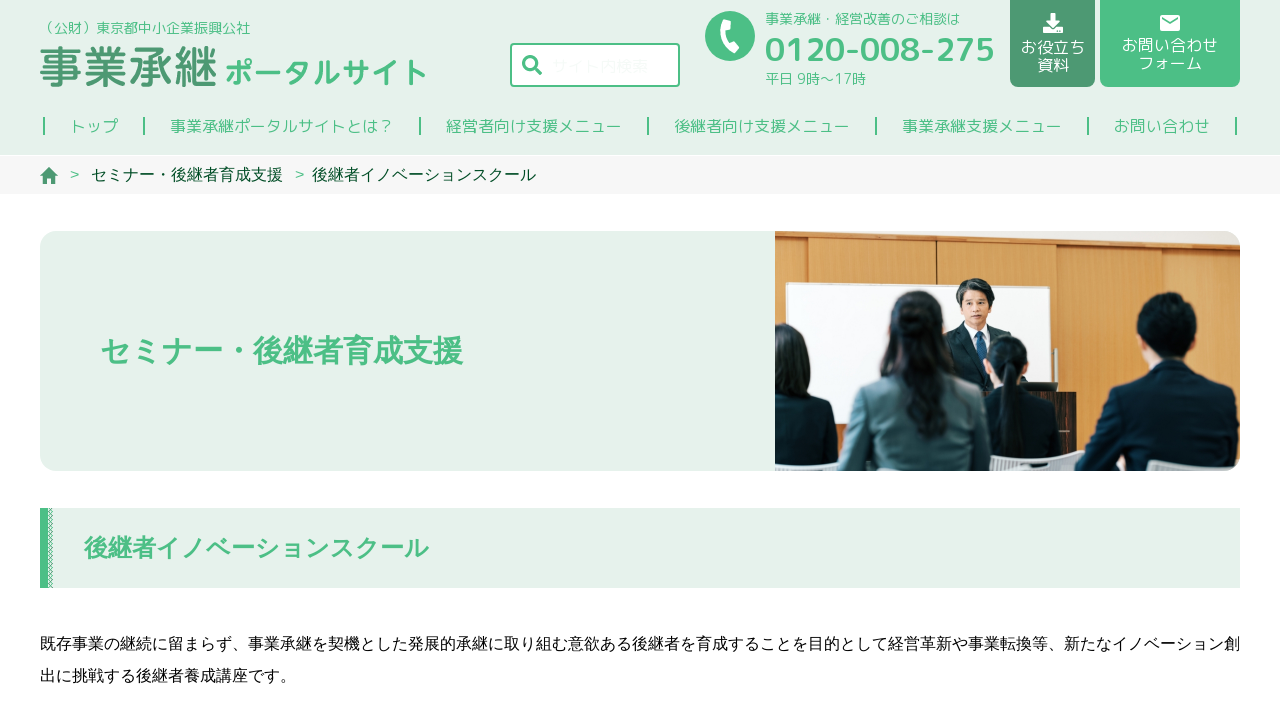

--- FILE ---
content_type: text/html; charset=UTF-8
request_url: https://shoukei.tokyo/seminar-training-support/innovation-school/
body_size: 30302
content:
<!DOCTYPE html>
<html lang="ja">

<head>
  <meta charset="UTF-8">
  <meta http-equiv="X-UA-Compatible" content="IE=edge">
  <meta name="viewport" content="width=device-width, initial-scale=1.0">
  <link rel="shortcut icon" href="https://shoukei.tokyo/wp/wp/wp-content/themes/tokyo-kosya/img/favicon.ico">
  <!-- Google Tag Manager -->
  <script>
    (function(w,d,s,l,i){w[l]=w[l]||[];w[l].push({'gtm.start':
    new Date().getTime(),event:'gtm.js'});var f=d.getElementsByTagName(s)[0],
    j=d.createElement(s),dl=l!='dataLayer'?'&l='+l:'';j.async=true;j.src=
    'https://www.googletagmanager.com/gtm.js?id='+i+dl;f.parentNode.insertBefore(j,f);
    })(window,document,'script','dataLayer','GTM-59NHZC3');
  </script>
  <!-- End Google Tag Manager -->
      <meta content="後継者イノベーションスクールについてご紹介します。公社では、将来への事業継続に向けた承継計画づくりや実行上のアドバイスを公正中立な立場から継続的に行うご支援をしています。" name="description">
    <meta name="keywords" content="後継者,イノベーション,スクール,セミナー,後継者育成,事業承継,承継計画,事業継続,東京都中小企業振興公社">
    <link rel="preconnect" href="https://fonts.googleapis.com">
  <link rel="preconnect" href="https://fonts.gstatic.com" crossorigin>
  <link href="https://fonts.googleapis.com/css2?family=M+PLUS+Rounded+1c:wght@400;700&display=swap" rel="stylesheet">
  <link rel="stylesheet" href="https://shoukei.tokyo/wp/wp/wp-content/themes/tokyo-kosya/css/reset.css">
      <link rel="stylesheet" href="https://shoukei.tokyo/wp/wp/wp-content/themes/tokyo-kosya/css/style.css">
    <script src="https://unpkg.com/swiper/swiper-bundle.min.js"></script>
  <script src="https://shoukei.tokyo/wp/wp/wp-content/themes/tokyo-kosya/js/jquery-3.5.1.min.js"></script>
  <script src="https://shoukei.tokyo/wp/wp/wp-content/themes/tokyo-kosya/js/script.js"></script>
  <title>
      後継者イノベーションスクール｜セミナー・後継者育成支援 | 事業承継ポータルサイト │ 東京都中小企業振興公社
    </title>
  <meta name='robots' content='max-image-preview:large' />
<link rel="alternate" title="oEmbed (JSON)" type="application/json+oembed" href="https://shoukei.tokyo/wp-json/oembed/1.0/embed?url=https%3A%2F%2Fshoukei.tokyo%2Fseminar-training-support%2Finnovation-school%2F" />
<link rel="alternate" title="oEmbed (XML)" type="text/xml+oembed" href="https://shoukei.tokyo/wp-json/oembed/1.0/embed?url=https%3A%2F%2Fshoukei.tokyo%2Fseminar-training-support%2Finnovation-school%2F&#038;format=xml" />
<style id='wp-img-auto-sizes-contain-inline-css' type='text/css'>
img:is([sizes=auto i],[sizes^="auto," i]){contain-intrinsic-size:3000px 1500px}
/*# sourceURL=wp-img-auto-sizes-contain-inline-css */
</style>
<style id='wp-emoji-styles-inline-css' type='text/css'>

	img.wp-smiley, img.emoji {
		display: inline !important;
		border: none !important;
		box-shadow: none !important;
		height: 1em !important;
		width: 1em !important;
		margin: 0 0.07em !important;
		vertical-align: -0.1em !important;
		background: none !important;
		padding: 0 !important;
	}
/*# sourceURL=wp-emoji-styles-inline-css */
</style>
<style id='wp-block-library-inline-css' type='text/css'>
:root{--wp-block-synced-color:#7a00df;--wp-block-synced-color--rgb:122,0,223;--wp-bound-block-color:var(--wp-block-synced-color);--wp-editor-canvas-background:#ddd;--wp-admin-theme-color:#007cba;--wp-admin-theme-color--rgb:0,124,186;--wp-admin-theme-color-darker-10:#006ba1;--wp-admin-theme-color-darker-10--rgb:0,107,160.5;--wp-admin-theme-color-darker-20:#005a87;--wp-admin-theme-color-darker-20--rgb:0,90,135;--wp-admin-border-width-focus:2px}@media (min-resolution:192dpi){:root{--wp-admin-border-width-focus:1.5px}}.wp-element-button{cursor:pointer}:root .has-very-light-gray-background-color{background-color:#eee}:root .has-very-dark-gray-background-color{background-color:#313131}:root .has-very-light-gray-color{color:#eee}:root .has-very-dark-gray-color{color:#313131}:root .has-vivid-green-cyan-to-vivid-cyan-blue-gradient-background{background:linear-gradient(135deg,#00d084,#0693e3)}:root .has-purple-crush-gradient-background{background:linear-gradient(135deg,#34e2e4,#4721fb 50%,#ab1dfe)}:root .has-hazy-dawn-gradient-background{background:linear-gradient(135deg,#faaca8,#dad0ec)}:root .has-subdued-olive-gradient-background{background:linear-gradient(135deg,#fafae1,#67a671)}:root .has-atomic-cream-gradient-background{background:linear-gradient(135deg,#fdd79a,#004a59)}:root .has-nightshade-gradient-background{background:linear-gradient(135deg,#330968,#31cdcf)}:root .has-midnight-gradient-background{background:linear-gradient(135deg,#020381,#2874fc)}:root{--wp--preset--font-size--normal:16px;--wp--preset--font-size--huge:42px}.has-regular-font-size{font-size:1em}.has-larger-font-size{font-size:2.625em}.has-normal-font-size{font-size:var(--wp--preset--font-size--normal)}.has-huge-font-size{font-size:var(--wp--preset--font-size--huge)}.has-text-align-center{text-align:center}.has-text-align-left{text-align:left}.has-text-align-right{text-align:right}.has-fit-text{white-space:nowrap!important}#end-resizable-editor-section{display:none}.aligncenter{clear:both}.items-justified-left{justify-content:flex-start}.items-justified-center{justify-content:center}.items-justified-right{justify-content:flex-end}.items-justified-space-between{justify-content:space-between}.screen-reader-text{border:0;clip-path:inset(50%);height:1px;margin:-1px;overflow:hidden;padding:0;position:absolute;width:1px;word-wrap:normal!important}.screen-reader-text:focus{background-color:#ddd;clip-path:none;color:#444;display:block;font-size:1em;height:auto;left:5px;line-height:normal;padding:15px 23px 14px;text-decoration:none;top:5px;width:auto;z-index:100000}html :where(.has-border-color){border-style:solid}html :where([style*=border-top-color]){border-top-style:solid}html :where([style*=border-right-color]){border-right-style:solid}html :where([style*=border-bottom-color]){border-bottom-style:solid}html :where([style*=border-left-color]){border-left-style:solid}html :where([style*=border-width]){border-style:solid}html :where([style*=border-top-width]){border-top-style:solid}html :where([style*=border-right-width]){border-right-style:solid}html :where([style*=border-bottom-width]){border-bottom-style:solid}html :where([style*=border-left-width]){border-left-style:solid}html :where(img[class*=wp-image-]){height:auto;max-width:100%}:where(figure){margin:0 0 1em}html :where(.is-position-sticky){--wp-admin--admin-bar--position-offset:var(--wp-admin--admin-bar--height,0px)}@media screen and (max-width:600px){html :where(.is-position-sticky){--wp-admin--admin-bar--position-offset:0px}}

/*# sourceURL=wp-block-library-inline-css */
</style><style id='global-styles-inline-css' type='text/css'>
:root{--wp--preset--aspect-ratio--square: 1;--wp--preset--aspect-ratio--4-3: 4/3;--wp--preset--aspect-ratio--3-4: 3/4;--wp--preset--aspect-ratio--3-2: 3/2;--wp--preset--aspect-ratio--2-3: 2/3;--wp--preset--aspect-ratio--16-9: 16/9;--wp--preset--aspect-ratio--9-16: 9/16;--wp--preset--color--black: #000000;--wp--preset--color--cyan-bluish-gray: #abb8c3;--wp--preset--color--white: #ffffff;--wp--preset--color--pale-pink: #f78da7;--wp--preset--color--vivid-red: #cf2e2e;--wp--preset--color--luminous-vivid-orange: #ff6900;--wp--preset--color--luminous-vivid-amber: #fcb900;--wp--preset--color--light-green-cyan: #7bdcb5;--wp--preset--color--vivid-green-cyan: #00d084;--wp--preset--color--pale-cyan-blue: #8ed1fc;--wp--preset--color--vivid-cyan-blue: #0693e3;--wp--preset--color--vivid-purple: #9b51e0;--wp--preset--gradient--vivid-cyan-blue-to-vivid-purple: linear-gradient(135deg,rgb(6,147,227) 0%,rgb(155,81,224) 100%);--wp--preset--gradient--light-green-cyan-to-vivid-green-cyan: linear-gradient(135deg,rgb(122,220,180) 0%,rgb(0,208,130) 100%);--wp--preset--gradient--luminous-vivid-amber-to-luminous-vivid-orange: linear-gradient(135deg,rgb(252,185,0) 0%,rgb(255,105,0) 100%);--wp--preset--gradient--luminous-vivid-orange-to-vivid-red: linear-gradient(135deg,rgb(255,105,0) 0%,rgb(207,46,46) 100%);--wp--preset--gradient--very-light-gray-to-cyan-bluish-gray: linear-gradient(135deg,rgb(238,238,238) 0%,rgb(169,184,195) 100%);--wp--preset--gradient--cool-to-warm-spectrum: linear-gradient(135deg,rgb(74,234,220) 0%,rgb(151,120,209) 20%,rgb(207,42,186) 40%,rgb(238,44,130) 60%,rgb(251,105,98) 80%,rgb(254,248,76) 100%);--wp--preset--gradient--blush-light-purple: linear-gradient(135deg,rgb(255,206,236) 0%,rgb(152,150,240) 100%);--wp--preset--gradient--blush-bordeaux: linear-gradient(135deg,rgb(254,205,165) 0%,rgb(254,45,45) 50%,rgb(107,0,62) 100%);--wp--preset--gradient--luminous-dusk: linear-gradient(135deg,rgb(255,203,112) 0%,rgb(199,81,192) 50%,rgb(65,88,208) 100%);--wp--preset--gradient--pale-ocean: linear-gradient(135deg,rgb(255,245,203) 0%,rgb(182,227,212) 50%,rgb(51,167,181) 100%);--wp--preset--gradient--electric-grass: linear-gradient(135deg,rgb(202,248,128) 0%,rgb(113,206,126) 100%);--wp--preset--gradient--midnight: linear-gradient(135deg,rgb(2,3,129) 0%,rgb(40,116,252) 100%);--wp--preset--font-size--small: 13px;--wp--preset--font-size--medium: 20px;--wp--preset--font-size--large: 36px;--wp--preset--font-size--x-large: 42px;--wp--preset--spacing--20: 0.44rem;--wp--preset--spacing--30: 0.67rem;--wp--preset--spacing--40: 1rem;--wp--preset--spacing--50: 1.5rem;--wp--preset--spacing--60: 2.25rem;--wp--preset--spacing--70: 3.38rem;--wp--preset--spacing--80: 5.06rem;--wp--preset--shadow--natural: 6px 6px 9px rgba(0, 0, 0, 0.2);--wp--preset--shadow--deep: 12px 12px 50px rgba(0, 0, 0, 0.4);--wp--preset--shadow--sharp: 6px 6px 0px rgba(0, 0, 0, 0.2);--wp--preset--shadow--outlined: 6px 6px 0px -3px rgb(255, 255, 255), 6px 6px rgb(0, 0, 0);--wp--preset--shadow--crisp: 6px 6px 0px rgb(0, 0, 0);}:where(.is-layout-flex){gap: 0.5em;}:where(.is-layout-grid){gap: 0.5em;}body .is-layout-flex{display: flex;}.is-layout-flex{flex-wrap: wrap;align-items: center;}.is-layout-flex > :is(*, div){margin: 0;}body .is-layout-grid{display: grid;}.is-layout-grid > :is(*, div){margin: 0;}:where(.wp-block-columns.is-layout-flex){gap: 2em;}:where(.wp-block-columns.is-layout-grid){gap: 2em;}:where(.wp-block-post-template.is-layout-flex){gap: 1.25em;}:where(.wp-block-post-template.is-layout-grid){gap: 1.25em;}.has-black-color{color: var(--wp--preset--color--black) !important;}.has-cyan-bluish-gray-color{color: var(--wp--preset--color--cyan-bluish-gray) !important;}.has-white-color{color: var(--wp--preset--color--white) !important;}.has-pale-pink-color{color: var(--wp--preset--color--pale-pink) !important;}.has-vivid-red-color{color: var(--wp--preset--color--vivid-red) !important;}.has-luminous-vivid-orange-color{color: var(--wp--preset--color--luminous-vivid-orange) !important;}.has-luminous-vivid-amber-color{color: var(--wp--preset--color--luminous-vivid-amber) !important;}.has-light-green-cyan-color{color: var(--wp--preset--color--light-green-cyan) !important;}.has-vivid-green-cyan-color{color: var(--wp--preset--color--vivid-green-cyan) !important;}.has-pale-cyan-blue-color{color: var(--wp--preset--color--pale-cyan-blue) !important;}.has-vivid-cyan-blue-color{color: var(--wp--preset--color--vivid-cyan-blue) !important;}.has-vivid-purple-color{color: var(--wp--preset--color--vivid-purple) !important;}.has-black-background-color{background-color: var(--wp--preset--color--black) !important;}.has-cyan-bluish-gray-background-color{background-color: var(--wp--preset--color--cyan-bluish-gray) !important;}.has-white-background-color{background-color: var(--wp--preset--color--white) !important;}.has-pale-pink-background-color{background-color: var(--wp--preset--color--pale-pink) !important;}.has-vivid-red-background-color{background-color: var(--wp--preset--color--vivid-red) !important;}.has-luminous-vivid-orange-background-color{background-color: var(--wp--preset--color--luminous-vivid-orange) !important;}.has-luminous-vivid-amber-background-color{background-color: var(--wp--preset--color--luminous-vivid-amber) !important;}.has-light-green-cyan-background-color{background-color: var(--wp--preset--color--light-green-cyan) !important;}.has-vivid-green-cyan-background-color{background-color: var(--wp--preset--color--vivid-green-cyan) !important;}.has-pale-cyan-blue-background-color{background-color: var(--wp--preset--color--pale-cyan-blue) !important;}.has-vivid-cyan-blue-background-color{background-color: var(--wp--preset--color--vivid-cyan-blue) !important;}.has-vivid-purple-background-color{background-color: var(--wp--preset--color--vivid-purple) !important;}.has-black-border-color{border-color: var(--wp--preset--color--black) !important;}.has-cyan-bluish-gray-border-color{border-color: var(--wp--preset--color--cyan-bluish-gray) !important;}.has-white-border-color{border-color: var(--wp--preset--color--white) !important;}.has-pale-pink-border-color{border-color: var(--wp--preset--color--pale-pink) !important;}.has-vivid-red-border-color{border-color: var(--wp--preset--color--vivid-red) !important;}.has-luminous-vivid-orange-border-color{border-color: var(--wp--preset--color--luminous-vivid-orange) !important;}.has-luminous-vivid-amber-border-color{border-color: var(--wp--preset--color--luminous-vivid-amber) !important;}.has-light-green-cyan-border-color{border-color: var(--wp--preset--color--light-green-cyan) !important;}.has-vivid-green-cyan-border-color{border-color: var(--wp--preset--color--vivid-green-cyan) !important;}.has-pale-cyan-blue-border-color{border-color: var(--wp--preset--color--pale-cyan-blue) !important;}.has-vivid-cyan-blue-border-color{border-color: var(--wp--preset--color--vivid-cyan-blue) !important;}.has-vivid-purple-border-color{border-color: var(--wp--preset--color--vivid-purple) !important;}.has-vivid-cyan-blue-to-vivid-purple-gradient-background{background: var(--wp--preset--gradient--vivid-cyan-blue-to-vivid-purple) !important;}.has-light-green-cyan-to-vivid-green-cyan-gradient-background{background: var(--wp--preset--gradient--light-green-cyan-to-vivid-green-cyan) !important;}.has-luminous-vivid-amber-to-luminous-vivid-orange-gradient-background{background: var(--wp--preset--gradient--luminous-vivid-amber-to-luminous-vivid-orange) !important;}.has-luminous-vivid-orange-to-vivid-red-gradient-background{background: var(--wp--preset--gradient--luminous-vivid-orange-to-vivid-red) !important;}.has-very-light-gray-to-cyan-bluish-gray-gradient-background{background: var(--wp--preset--gradient--very-light-gray-to-cyan-bluish-gray) !important;}.has-cool-to-warm-spectrum-gradient-background{background: var(--wp--preset--gradient--cool-to-warm-spectrum) !important;}.has-blush-light-purple-gradient-background{background: var(--wp--preset--gradient--blush-light-purple) !important;}.has-blush-bordeaux-gradient-background{background: var(--wp--preset--gradient--blush-bordeaux) !important;}.has-luminous-dusk-gradient-background{background: var(--wp--preset--gradient--luminous-dusk) !important;}.has-pale-ocean-gradient-background{background: var(--wp--preset--gradient--pale-ocean) !important;}.has-electric-grass-gradient-background{background: var(--wp--preset--gradient--electric-grass) !important;}.has-midnight-gradient-background{background: var(--wp--preset--gradient--midnight) !important;}.has-small-font-size{font-size: var(--wp--preset--font-size--small) !important;}.has-medium-font-size{font-size: var(--wp--preset--font-size--medium) !important;}.has-large-font-size{font-size: var(--wp--preset--font-size--large) !important;}.has-x-large-font-size{font-size: var(--wp--preset--font-size--x-large) !important;}
/*# sourceURL=global-styles-inline-css */
</style>

<style id='classic-theme-styles-inline-css' type='text/css'>
/*! This file is auto-generated */
.wp-block-button__link{color:#fff;background-color:#32373c;border-radius:9999px;box-shadow:none;text-decoration:none;padding:calc(.667em + 2px) calc(1.333em + 2px);font-size:1.125em}.wp-block-file__button{background:#32373c;color:#fff;text-decoration:none}
/*# sourceURL=/wp-includes/css/classic-themes.min.css */
</style>
<link rel='stylesheet' id='wp-pagenavi-css' href='https://shoukei.tokyo/wp/wp/wp-content/plugins/wp-pagenavi/pagenavi-css.css?ver=2.70' type='text/css' media='all' />
<link rel="https://api.w.org/" href="https://shoukei.tokyo/wp-json/" /><link rel="alternate" title="JSON" type="application/json" href="https://shoukei.tokyo/wp-json/wp/v2/pages/39" /><link rel="EditURI" type="application/rsd+xml" title="RSD" href="https://shoukei.tokyo/wp/wp/xmlrpc.php?rsd" />
<meta name="generator" content="WordPress 6.9" />
<link rel="canonical" href="https://shoukei.tokyo/seminar-training-support/innovation-school/" />
<link rel='shortlink' href='https://shoukei.tokyo/?p=39' />
		<style type="text/css" id="wp-custom-css">
			.hero__image {
	max-width: 160px;
	top: -25px;
	left: 5px;
}
@media screen and (max-width: 767px) {
	.hero__image {
		position: absolute;
		max-width: 130px;
	}
}		</style>
		</head>

<body>
  <header class="header" id="header">
    <div class="header__outer">
      <div class="header__box">
        <p class="header__subtitle">（公財）東京都中小企業振興公社</p>
        <a href="https://shoukei.tokyo/" class="header__logo">
          <img src="https://shoukei.tokyo/wp/wp/wp-content/themes/tokyo-kosya/img/header-logo.svg" alt="">
        </a>
      </div>
      <div class="header__block">
        <form action="https://shoukei.tokyo/search/" class="header__search">
          <img src="https://shoukei.tokyo/wp/wp/wp-content/themes/tokyo-kosya/img/header-search.svg" alt="" class="header__svg">
          <div class="searchBox">
            <input type="hidden" name="cx" value="077a0b7e1b0c691f9" />
            <input type="hidden" name="ie" value="UTF-8" />
            <input type="search" name="q" placeholder="サイト内検索" size="30" autocomplete="off" class="header__input" />
            <input type="hidden" value="検索" />
          </div>  
        </form>
        <div class="header__tel">
          <img src="https://shoukei.tokyo/wp/wp/wp-content/themes/tokyo-kosya/img/header-tel.svg" alt="" class="header__icon">
          <div class="header__unit">
            <p class="header__text">事業承継・経営改善のご相談は</p>
            <a href="tel:0120-008-275" class="header__number">0120-008-275</a>
            <p class="header__time">平日 9時〜17時</p>
          </div>
        </div>
        <div class="header__group">
          <a href="https://shoukei.tokyo/download" class="header__button">
            <img src="https://shoukei.tokyo/wp/wp/wp-content/themes/tokyo-kosya/img/header-icon01.svg" alt="" class="header__icon02">
            <p class="header__btn">お役立ち<br>資料</p>
          </a>
          <a href="https://shoukei.tokyo/form" class="header__button header__button02">
            <img src="https://shoukei.tokyo/wp/wp/wp-content/themes/tokyo-kosya/img/header-icon02.svg" alt="" class="header__icon02">
            <p class="header__btn">お問い合わせ<br>フォーム</p>
          </a>
        </div>
      </div>
      <section class="hamburger" id="hamburger">
        <div class="hamburger__outer">
          <span class="hamburger__bar top"></span>
          <span class="hamburger__bar middle"></span>
          <span class="hamburger__bar bottom"></span>
        </div>
      </section>
    </div>
    <ul class="header__ul">
      <a href="https://shoukei.tokyo" class="header__menu">トップ</a>
      <a href="https://shoukei.tokyo/about" class="header__menu">事業承継ポータルサイトとは？</a>
      <a href="https://shoukei.tokyo/executive" class="header__menu">経営者向け支援メニュー</a><a href="https://shoukei.tokyo/successor" class="header__menu">後継者向け支援メニュー</a>
              <a href="https://shoukei.tokyo/#support" class="header__menu">事業承継支援メニュー</a>
            <a href="https://shoukei.tokyo/form" class="header__menu">お問い合わせ</a>
    </ul>
    <nav class="slide" id="slide">
      <div class="slide__outer">
        <form action="https://shoukei.tokyo/search/" class="header__search">
          <img src="https://shoukei.tokyo/wp/wp/wp-content/themes/tokyo-kosya/img/header-search.svg" alt="" class="header__svg">
          <div class="searchBox">
            <input type="hidden" name="cx" value="077a0b7e1b0c691f9" />
            <input type="hidden" name="ie" value="UTF-8" />
            <input type="search" name="q" placeholder="サイト内検索" size="30" autocomplete="off" class="header__input" />
            <input type="hidden" value="検索" />
          </div>  
        </form>
        <ul class="slide__ul">
          <a href="https://shoukei.tokyo" class="slide__menu">トップ</a>
          <a href="https://shoukei.tokyo/about" class="slide__menu">事業承継ポータルサイトとは？</a>
          <a href="https://shoukei.tokyo/executive" class="slide__menu">経営者向け支援メニュー</a>
          <a href="https://shoukei.tokyo/successor" class="slide__menu">後継者向け支援メニュー</a>
                      <a href="https://shoukei.tokyo/#support" class="slide__menu" id="scroll">事業承継支援メニュー</a>
                    <a href="https://shoukei.tokyo/download" class="slide__menu">お役立ち資料</a>
          <a href="https://shoukei.tokyo/form" class="slide__menu">お問い合わせ</a>
        </ul>
        <div class="header__tel">
          <img src="https://shoukei.tokyo/wp/wp/wp-content/themes/tokyo-kosya/img/header-tel.svg" alt="" class="header__icon">
          <div class="header__unit">
            <p class="header__text">事業承継・経営改善のご相談は</p>
            <a href="tel:0120-008-275" class="header__number">0120-008-275</a>
            <p class="header__time">平日 9時〜17時</p>
          </div>
        </div>
      </div>
    </nav>
  </header><main>
  <div class="breadcrumb">
    <div class="breadcrumb__outer">
      <p class="breadcrumb__text">
        <a href="https://shoukei.tokyo">
          <img class="breadcrumb__icon" src="https://shoukei.tokyo/wp/wp/wp-content/themes/tokyo-kosya/img/home_icon.svg" alt="">
        </a>
        <span>&gt;</span>
        <a href="https://shoukei.tokyo/seminar-training-support">セミナー・後継者育成支援</a>
        <span>&gt;</span>後継者イノベーションスクール
      </p>
    </div>
  </div>
  <section class="lesson">
    <div class="common__hero-outer">
      <h2 class="common__hero-title">セミナー・後継者育成支援</h2>
      <img class="common__hero-img" src="https://shoukei.tokyo/wp/wp/wp-content/themes/tokyo-kosya/img/hero-img07.jpg" alt="">
    </div>
    <h3 class="common__heading"><img class="common__heading-border" src="https://shoukei.tokyo/wp/wp/wp-content/themes/tokyo-kosya/img/title_border01.svg" alt="">後継者イノベーションスクール</h3>
    <div class="lesson__wrap">
      <p class="lesson__text">既存事業の継続に留まらず、事業承継を契機とした発展的承継に取り組む意欲ある後継者を育成することを目的として経営革新や事業転換等、新たなイノベーション創出に挑戦する後継者養成講座です。</p>
      <table class="lesson__table">
        <tr class="lesson__tr">
          <th class="lesson__th">対象</th>
          <td class="lesson__td">都内中小企業者の後継者（承継先企業に入社済みの方）または承継して間もない方<br>
            一定の経営知識がある方、経営について学んだ経験がある方（事業承継塾修了程度）</td>
        </tr>
        <tr class="lesson__tr">
          <th class="lesson__th">内容</th>
          <td class="lesson__td">経営の分析や課題抽出手法等について学ぶ講義と、実際に戦略立案を行う為のワークショップ、出席者同士の意見交換も交えた発表会等がカリキュラムに織り込まれています。</td>
        </tr>
        <tr class="lesson__tr">
          <th class="lesson__th">開催</th>
          <td class="lesson__td">毎年1期（10回程度の連続講義）</td>
        </tr>
        <tr class="lesson__tr">
          <th class="lesson__th">備考</th>
          <td class="lesson__td">・お申込には公社の指定する日時にプレセミナーを聴講いただく必要があります。<br>
            ・原則、すべての講義日程にご参加いただける方に限らせていただきます。<br>
            ・講師と同業またはコンサルタントの方はお断りさせていただく場合がございます。</td>
        </tr>
      </table>
      <a class="form-btn">詳細・お申込はこちら（掲載準備中）</a>
      <div class="reference">
        <p class="reference__left">参考</p>
        <p class="reference__right">令和3年度の開催実績は<a target="_blank" href="https://www.tokyo-kosha.or.jp/topics/2109/0009.html">こちら</a> <span>／</span> <br class="br__sp">令和2年度の開催実績は<a target="_blank" href="https://www.tokyo-kosha.or.jp/topics/2010/0011.html">こちら</a></p>
      </div>
    </div>
  </section>
</main>
<footer class="footer" id="footer">
  <div class="footer__outer">
    <ul class="footer__ul">
      <a href="https://shoukei.tokyo/site-map" class="footer__menu">サイトマップ</a>
      <a href="https://shoukei.tokyo/privacy-policy" class="footer__menu">個人情報保護方針</a>
      <a href="https://shoukei.tokyo/link" class="footer__menu">リンク集</a>
    </ul>
    <h1 class="footer__title"><span class="footer__span">事業承継</span>ポータルサイト</h1>
  </div>
  <div class="footer__inner">
    <img src="https://shoukei.tokyo/wp/wp/wp-content/themes/tokyo-kosya/img/footer_logo.svg" alt="" class="footer__logo">
    <p class="footer__text">(C)2019 公益財団法人東京都中小企業振興公社 all rights reserved.</p>
  </div>
</footer>
<script type="speculationrules">
{"prefetch":[{"source":"document","where":{"and":[{"href_matches":"/*"},{"not":{"href_matches":["/wp/wp/wp-*.php","/wp/wp/wp-admin/*","/wp/wp/wp-content/uploads/*","/wp/wp/wp-content/*","/wp/wp/wp-content/plugins/*","/wp/wp/wp-content/themes/tokyo-kosya/*","/*\\?(.+)"]}},{"not":{"selector_matches":"a[rel~=\"nofollow\"]"}},{"not":{"selector_matches":".no-prefetch, .no-prefetch a"}}]},"eagerness":"conservative"}]}
</script>
<script id="wp-emoji-settings" type="application/json">
{"baseUrl":"https://s.w.org/images/core/emoji/17.0.2/72x72/","ext":".png","svgUrl":"https://s.w.org/images/core/emoji/17.0.2/svg/","svgExt":".svg","source":{"concatemoji":"https://shoukei.tokyo/wp/wp/wp-includes/js/wp-emoji-release.min.js?ver=6.9"}}
</script>
<script type="module">
/* <![CDATA[ */
/*! This file is auto-generated */
const a=JSON.parse(document.getElementById("wp-emoji-settings").textContent),o=(window._wpemojiSettings=a,"wpEmojiSettingsSupports"),s=["flag","emoji"];function i(e){try{var t={supportTests:e,timestamp:(new Date).valueOf()};sessionStorage.setItem(o,JSON.stringify(t))}catch(e){}}function c(e,t,n){e.clearRect(0,0,e.canvas.width,e.canvas.height),e.fillText(t,0,0);t=new Uint32Array(e.getImageData(0,0,e.canvas.width,e.canvas.height).data);e.clearRect(0,0,e.canvas.width,e.canvas.height),e.fillText(n,0,0);const a=new Uint32Array(e.getImageData(0,0,e.canvas.width,e.canvas.height).data);return t.every((e,t)=>e===a[t])}function p(e,t){e.clearRect(0,0,e.canvas.width,e.canvas.height),e.fillText(t,0,0);var n=e.getImageData(16,16,1,1);for(let e=0;e<n.data.length;e++)if(0!==n.data[e])return!1;return!0}function u(e,t,n,a){switch(t){case"flag":return n(e,"\ud83c\udff3\ufe0f\u200d\u26a7\ufe0f","\ud83c\udff3\ufe0f\u200b\u26a7\ufe0f")?!1:!n(e,"\ud83c\udde8\ud83c\uddf6","\ud83c\udde8\u200b\ud83c\uddf6")&&!n(e,"\ud83c\udff4\udb40\udc67\udb40\udc62\udb40\udc65\udb40\udc6e\udb40\udc67\udb40\udc7f","\ud83c\udff4\u200b\udb40\udc67\u200b\udb40\udc62\u200b\udb40\udc65\u200b\udb40\udc6e\u200b\udb40\udc67\u200b\udb40\udc7f");case"emoji":return!a(e,"\ud83e\u1fac8")}return!1}function f(e,t,n,a){let r;const o=(r="undefined"!=typeof WorkerGlobalScope&&self instanceof WorkerGlobalScope?new OffscreenCanvas(300,150):document.createElement("canvas")).getContext("2d",{willReadFrequently:!0}),s=(o.textBaseline="top",o.font="600 32px Arial",{});return e.forEach(e=>{s[e]=t(o,e,n,a)}),s}function r(e){var t=document.createElement("script");t.src=e,t.defer=!0,document.head.appendChild(t)}a.supports={everything:!0,everythingExceptFlag:!0},new Promise(t=>{let n=function(){try{var e=JSON.parse(sessionStorage.getItem(o));if("object"==typeof e&&"number"==typeof e.timestamp&&(new Date).valueOf()<e.timestamp+604800&&"object"==typeof e.supportTests)return e.supportTests}catch(e){}return null}();if(!n){if("undefined"!=typeof Worker&&"undefined"!=typeof OffscreenCanvas&&"undefined"!=typeof URL&&URL.createObjectURL&&"undefined"!=typeof Blob)try{var e="postMessage("+f.toString()+"("+[JSON.stringify(s),u.toString(),c.toString(),p.toString()].join(",")+"));",a=new Blob([e],{type:"text/javascript"});const r=new Worker(URL.createObjectURL(a),{name:"wpTestEmojiSupports"});return void(r.onmessage=e=>{i(n=e.data),r.terminate(),t(n)})}catch(e){}i(n=f(s,u,c,p))}t(n)}).then(e=>{for(const n in e)a.supports[n]=e[n],a.supports.everything=a.supports.everything&&a.supports[n],"flag"!==n&&(a.supports.everythingExceptFlag=a.supports.everythingExceptFlag&&a.supports[n]);var t;a.supports.everythingExceptFlag=a.supports.everythingExceptFlag&&!a.supports.flag,a.supports.everything||((t=a.source||{}).concatemoji?r(t.concatemoji):t.wpemoji&&t.twemoji&&(r(t.twemoji),r(t.wpemoji)))});
//# sourceURL=https://shoukei.tokyo/wp/wp/wp-includes/js/wp-emoji-loader.min.js
/* ]]> */
</script>
<!-- Google Tag Manager (noscript) -->
<noscript><iframe src="https://www.googletagmanager.com/ns.html?id=GTM-59NHZC3"
height="0" width="0" style="display:none;visibility:hidden"></iframe></noscript>
<!-- End Google Tag Manager (noscript) -->
</body>

</html>

--- FILE ---
content_type: text/css
request_url: https://shoukei.tokyo/wp/wp/wp-content/themes/tokyo-kosya/css/style.css
body_size: 114318
content:
@charset "UTF-8";
/*共通の要素---------------------------------------------------------------------------------------*/
html {
  font-size: 62.5%;
}

body {
  -ms-overflow-style: none;
  scrollbar-width: none;
}

body::-webkit-scrollbar {
  display: none;
}

a {
  display: table;
  -webkit-transition: 0.7s;
  transition: 0.7s;
}

a:hover {
  opacity: 0.7;
  -webkit-transition: 0.5s;
  transition: 0.5s;
}

img {
  width: 100%;
  height: auto;
}

main {
  overflow: hidden;
  padding-top: 156px;
}

@media screen and (max-width: 1024px) {
  main {
    padding-top: 89px;
  }
}

@media screen and (max-width: 767px) {
  main {
    padding-top: 85px;
  }
}

*:focus {
  outline: none;
}

* {
  font-size: 1.6rem;
}

.br__sp {
  display: none;
}

@media screen and (max-width: 767px) {
  .br__sp {
    display: block;
  }
}

@media screen and (max-width: 767px) {
  .br__pc {
    display: block;
  }
}

/*ヘッダー*/
.header {
  padding: 0 15px 20px;
  background-color: #e6f2ec;
  position: fixed;
  width: 100%;
  z-index: 100;
  font-family: "M PLUS Rounded 1c", sans-serif;
  color: #4cbf86;
}

@media screen and (max-width: 1024px) {
  .header {
    padding: 15px;
  }
}

.header__outer {
  max-width: 1200px;
  margin: auto;
  display: -webkit-box;
  display: -ms-flexbox;
  display: flex;
  -webkit-box-pack: justify;
      -ms-flex-pack: justify;
          justify-content: space-between;
  -webkit-box-align: end;
      -ms-flex-align: end;
          align-items: flex-end;
}

.header__subtitle {
  font-size: 1.4rem;
  margin-bottom: 10px;
}

@media screen and (max-width: 767px) {
  .header__subtitle {
    font-size: 1.2rem;
  }
}

.header__logo {
  max-width: 385px;
}

@media screen and (max-width: 1250px) {
  .header__logo {
    max-width: 32vw;
  }
}

@media screen and (max-width: 1024px) {
  .header__logo {
    max-width: 310px;
  }
}

@media screen and (max-width: 767px) {
  .header__logo {
    max-width: 260px;
  }
}

.header__block {
  display: -webkit-box;
  display: -ms-flexbox;
  display: flex;
  -webkit-box-align: end;
      -ms-flex-align: end;
          align-items: flex-end;
}

@media screen and (max-width: 1024px) {
  .header__block {
    display: none;
  }
}

.header__search {
  border: solid #4cbf86 2px;
  background-color: #fff;
  display: -webkit-box;
  display: -ms-flexbox;
  display: flex;
  -webkit-box-align: center;
      -ms-flex-align: center;
          align-items: center;
  padding: 10px;
  border-radius: 4px;
  max-width: 170px;
}

@media screen and (max-width: 1250px) {
  .header__search {
    max-width: 14.1vw;
  }
}

@media screen and (max-width: 1024px) {
  .header__search {
    max-width: 200px;
  }
}

.header__svg {
  max-width: 20px;
}

.header__input {
  padding-left: 10px;
  width: 100%;
}

.header__input::-webkit-input-placeholder {
  color: rgba(230, 242, 236, 0.4);
}

.header__input:-ms-input-placeholder {
  color: rgba(230, 242, 236, 0.4);
}

.header__input::-ms-input-placeholder {
  color: rgba(230, 242, 236, 0.4);
}

.header__input::placeholder {
  color: rgba(230, 242, 236, 0.4);
}

.header__tel {
  display: -webkit-box;
  display: -ms-flexbox;
  display: flex;
  -webkit-box-align: start;
      -ms-flex-align: start;
          align-items: flex-start;
  margin: 0 15px 0 25px;
}

@media screen and (max-width: 1250px) {
  .header__tel {
    margin: 0 1.25vw 0 2vw;
  }
}

@media screen and (max-width: 1024px) {
  .header__tel {
    margin: 30px 0 0;
    -webkit-box-pack: center;
        -ms-flex-pack: center;
            justify-content: center;
  }
}

.header__icon {
  max-width: 50px;
  margin-right: 10px;
}

@media screen and (max-width: 1250px) {
  .header__icon {
    max-width: 4.1vw;
  }
}

@media screen and (max-width: 1024px) {
  .header__icon {
    max-width: 50px;
  }
}

.header__text {
  font-size: 1.4rem;
}

.header__number {
  font-weight: bold;
  font-size: 3.2rem;
  margin: 4px 0;
  white-space: nowrap;
}

@media screen and (max-width: 1250px) {
  .header__number {
    font-size: 2.6vw;
  }
}

@media screen and (max-width: 1024px) {
  .header__number {
    font-size: 3rem;
    white-space: normal;
  }
}

.header__time {
  font-size: 1.4rem;
}

.header__group {
  display: -webkit-box;
  display: -ms-flexbox;
  display: flex;
}

.header__button {
  background-color: #4d9973;
  border-radius: 0 0 8px 8px;
  margin-right: 5px;
  padding: 13px 10px;
  width: 85px;
  text-align: center;
  display: -webkit-box;
  display: -ms-flexbox;
  display: flex;
  -webkit-box-align: center;
      -ms-flex-align: center;
          align-items: center;
  -webkit-box-pack: center;
      -ms-flex-pack: center;
          justify-content: center;
  -webkit-box-orient: vertical;
  -webkit-box-direction: normal;
      -ms-flex-direction: column;
          flex-direction: column;
}

.header__button02 {
  background-color: #4cbf86;
  padding: 15px;
  width: 140px;
  margin-right: 0;
}

.header__icon02 {
  max-width: 20px;
  margin-bottom: 5px;
}

.header__btn {
  color: #fff;
}

.header__ul {
  display: -webkit-box;
  display: -ms-flexbox;
  display: flex;
  -webkit-box-pack: center;
      -ms-flex-pack: center;
          justify-content: center;
  -webkit-box-align: center;
      -ms-flex-align: center;
          align-items: center;
  max-width: 1200px;
  margin: 30px auto 0;
}

@media screen and (max-width: 1024px) {
  .header__ul {
    display: none;
  }
}

.header__menu {
  border-left: solid 2px #4cbf86;
  padding: 0 25px;
}

@media screen and (max-width: 1250px) {
  .header__menu {
    padding: 0 0.8vw;
  }
}

.header__menu:last-of-type {
  border-right: solid 2px #4cbf86;
}

/*ハンバーガーメニュー*/
.hamburger {
  display: none;
  -webkit-transition: 0.4s;
  transition: 0.4s;
  cursor: pointer;
  background-color: #4cbf86;
  padding: 15px;
  min-height: 55px;
  border-radius: 8px;
}

@media screen and (max-width: 1024px) {
  .hamburger {
    display: -webkit-box;
    display: -ms-flexbox;
    display: flex;
    -webkit-box-align: center;
        -ms-flex-align: center;
            align-items: center;
    -webkit-box-pack: center;
        -ms-flex-pack: center;
            justify-content: center;
    -webkit-box-orient: vertical;
    -webkit-box-direction: normal;
        -ms-flex-direction: column;
            flex-direction: column;
  }
}

.hamburger__bar {
  display: block;
  width: 25px;
  height: 3px;
  margin-bottom: 8px;
  -webkit-transition: 0.4s;
  transition: 0.4s;
  background-color: #fff;
}

.hamburger__bar:last-of-type {
  margin-bottom: 0;
}

.hamburger__bar02 {
  background-color: #fff;
}

.hamburger__text {
  font-size: 1.3rem;
  margin-top: 5px;
  font-weight: bold;
}

@media screen and (max-width: 767px) {
  .hamburger__text {
    font-size: 1rem;
  }
}

.cross-top {
  -webkit-transform: translateY(7px) rotate(45deg);
          transform: translateY(7px) rotate(45deg);
  margin-bottom: 0;
  -webkit-transition: 0.4s;
  transition: 0.4s;
}

.cross-middle {
  opacity: 0;
}

.cross-bottom {
  -webkit-transform: translateY(-7px) rotate(-45deg);
          transform: translateY(-7px) rotate(-45deg);
  -webkit-transition: 0.4s;
  transition: 0.4s;
}

/*ハンバーガーメニュー内-----------------------------------------------------------------*/
.slide {
  position: fixed;
  top: 87px;
  left: 0;
  display: none;
  width: 100%;
  z-index: 100;
  padding: 30px 15px 70px;
  overflow-y: scroll;
  height: 100vh;
  background-color: #fff;
}

@media screen and (max-width: 520px) {
  .slide {
    top: 85px;
  }
}

.slide__ul {
  margin-top: 30px;
}

.slide__menu {
  margin-bottom: 15px;
  position: relative;
  padding-bottom: 10px;
  font-size: 1.5rem;
  display: block;
  border-bottom: #4cbf86 solid 1px;
}

.slide__menu::before {
  content: "";
  display: inline-block;
  width: 6px;
  height: 6px;
  border-top: 1px solid #4cbf86;
  border-right: 1px solid #4cbf86;
  position: absolute;
  right: 5px;
  top: 20%;
  -webkit-transform: rotate(45deg);
  transform: rotate(45deg);
}

.slide__none {
  overflow: hidden;
}

/*フッター*/
.footer {
  color: #4cbf86;
  font-family: "M PLUS Rounded 1c", sans-serif;
}

.footer__outer {
  background-color: #e6f2ec;
  padding: 50px 15px 40px;
}

.footer__ul {
  display: -webkit-box;
  display: -ms-flexbox;
  display: flex;
  -webkit-box-pack: center;
      -ms-flex-pack: center;
          justify-content: center;
}

@media screen and (max-width: 767px) {
  .footer__ul {
    -webkit-box-orient: vertical;
    -webkit-box-direction: normal;
        -ms-flex-direction: column;
            flex-direction: column;
    -webkit-box-align: center;
        -ms-flex-align: center;
            align-items: center;
  }
}

.footer__menu {
  padding-right: 30px;
  position: relative;
  font-size: 1.5rem;
}

@media screen and (max-width: 767px) {
  .footer__menu {
    padding-right: 0;
    margin-bottom: 25px;
  }
}

.footer__menu::before {
  content: "";
  display: inline-block;
  padding-right: 15px;
  width: 7px;
  height: 13px;
  background-image: url(../img/footer-arrow.svg);
  background-repeat: no-repeat;
  background-size: contain;
}

.footer__menu:last-of-type {
  padding-right: 0;
}

@media screen and (max-width: 767px) {
  .footer__menu:last-of-type {
    margin-bottom: 0;
  }
}

.footer__title {
  font-size: 2.6rem;
  text-align: center;
  margin-top: 20px;
  color: #4cbf86;
}

@media screen and (max-width: 767px) {
  .footer__title {
    font-size: 2.4rem;
  }
}

.footer__span {
  color: #4d9973;
  font-size: 3.2rem;
  margin-right: 10px;
}

@media screen and (max-width: 767px) {
  .footer__span {
    font-size: 3rem;
  }
}

.footer__inner {
  background-color: #4cbf86;
  padding: 35px 15px 20px;
}

.footer__logo {
  max-width: 350px;
  margin: auto;
  display: block;
}

.footer__text {
  color: #fff;
  text-align: center;
  font-size: 1.2rem;
  margin-top: 25px;
}

@media screen and (max-width: 767px) {
  .footer__text {
    font-size: 1.1rem;
  }
}

/*カスタム検索*/
.search {
  max-width: 1230px;
  margin: auto;
}

.breadcrumb {
  background-color: #f7f7f7;
  padding: 10px 15px;
  margin-bottom: 37px;
}

@media screen and (max-width: 767px) {
  .breadcrumb {
    display: none;
  }
}

.breadcrumb__outer {
  max-width: 1200px;
  margin: 0 auto;
}

.breadcrumb__icon {
  max-width: 18px;
}

.breadcrumb a {
  display: inline;
}

.breadcrumb br {
  display: none;
}

.breadcrumb__text {
  font-weight: 500;
  font-family: "Noto Sans JP", sans-serif;
  color: #004d26;
  display: inline;
}

.breadcrumb__text span {
  margin: 0 8px;
  color: #4cbf86;
}

.common__hero {
  padding: 0 15px;
}

@media screen and (max-width: 767px) {
  .common__hero {
    margin-top: 16px;
  }
}

.common__hero-outer {
  display: -webkit-box;
  display: -ms-flexbox;
  display: flex;
  max-width: 1200px;
  width: 100%;
  background-color: #e6f2ec;
  margin: 0 auto 37px;
  -webkit-box-pack: justify;
      -ms-flex-pack: justify;
          justify-content: space-between;
  -webkit-box-align: center;
      -ms-flex-align: center;
          align-items: center;
  padding-left: 60px;
  border-radius: 16px;
}

@media screen and (max-width: 1024px) {
  .common__hero-outer {
    padding-left: 30px;
  }
}

@media screen and (max-width: 767px) {
  .common__hero-outer {
    padding-left: 25px;
    margin: 0 auto 16px;
  }
}

.common__hero-title {
  font-size: 3rem;
  font-weight: bold;
  color: #4cbf86;
  font-family: "Noto Sans JP", sans-serif;
}

@media screen and (max-width: 1024px) {
  .common__hero-title {
    font-size: 3vw;
  }
}

@media screen and (max-width: 767px) {
  .common__hero-title {
    font-size: 1.8rem;
  }
}

.common__hero-img {
  max-width: 465px;
  max-height: 240px;
  -o-object-fit: cover;
     object-fit: cover;
  -o-object-position: center;
     object-position: center;
  border-radius: 0 16px 16px 0;
  margin-left: 60px;
}

@media screen and (max-width: 1024px) {
  .common__hero-img {
    max-width: 45vw;
    max-height: 23.1vw;
    margin-left: 30px;
  }
}

@media screen and (max-width: 767px) {
  .common__hero-img {
    max-width: 46vw;
    max-height: 29.1vw;
    margin-left: 15px;
  }
}

.common__heading {
  line-height: 1;
  font-size: 2.4rem;
  font-weight: bold;
  max-width: 1200px;
  width: 100%;
  height: auto;
  margin: 0 auto 40px;
  border-left: 8px solid #4cbf86;
  font-family: "Noto Sans JP", sans-serif;
  background-color: #e6f2ec;
  padding: 28px 15px 28px 36px;
  position: relative;
  display: -webkit-box;
  display: -ms-flexbox;
  display: flex;
  -webkit-box-pack: justify;
      -ms-flex-pack: justify;
          justify-content: space-between;
  color: #4cbf86;
}

@media screen and (max-width: 767px) {
  .common__heading {
    font-size: 1.6rem;
    padding: 16px 15px 16px 23px;
    margin: 0 auto 25px;
  }
}

.common__heading-border {
  max-width: 5px;
  position: absolute;
  height: 100%;
  top: 0;
  left: 0;
  -o-object-fit: cover;
     object-fit: cover;
}

@media screen and (max-width: 767px) {
  .common__heading-border {
    max-width: 6px;
  }
}

.common__heading-time {
  line-height: 1.3;
  margin-bottom: 10px;
}

.common__heading.single-title {
  -webkit-box-orient: vertical;
  -webkit-box-direction: normal;
      -ms-flex-direction: column;
          flex-direction: column;
  line-height: 1.2;
  padding-top: 11px;
  padding-bottom: 16px;
}

.common__heading br {
  display: none;
}

.archive__column {
  background-color: #e6f2ec;
  padding: 38px 15px 51px;
  margin-bottom: 80px;
  color: #4cbf86;
  font-family: "Noto Sans JP", sans-serif;
}

@media screen and (max-width: 767px) {
  .archive__column {
    margin-bottom: 21px;
  }
}

.archive__column-outer {
  max-width: 1200px;
  margin: 0 auto;
  display: -webkit-box;
  display: -ms-flexbox;
  display: flex;
  -ms-flex-wrap: wrap;
      flex-wrap: wrap;
  -webkit-box-pack: justify;
      -ms-flex-pack: justify;
          justify-content: space-between;
}

.archive__column-inner {
  padding: 15px 15px 28px 15px;
  background-color: #ffffff;
  border-radius: 10px;
  width: calc(100% / 3 - 28px);
  margin-bottom: 38px;
}

@media screen and (max-width: 1024px) {
  .archive__column-inner {
    width: calc(100% / 3 - 12px);
  }
}

@media screen and (max-width: 767px) {
  .archive__column-inner {
    width: 100%;
  }
}

.archive__column-img {
  max-width: 343px;
  margin-bottom: 19px;
  min-height: 228px;
  -o-object-fit: contain;
     object-fit: contain;
}

@media screen and (max-width: 767px) {
  .archive__column-img {
    max-width: 100%;
    min-height: initial;
  }
}

.archive__column-img02 {
  max-width: 100%;
  min-height: auto;
  -o-object-fit: inherit;
     object-fit: inherit;
}

.archive__column-cat {
  font-size: 1.4rem;
  font-weight: bold;
  font-family: "Noto Sans JP", sans-serif;
  padding: 4px 8px;
  background-color: #e6f2ec;
  border-radius: 8px;
  margin-right: 8px;
}

.archive__column-cat--box {
  display: -webkit-box;
  display: -ms-flexbox;
  display: flex;
  -ms-flex-wrap: wrap;
      flex-wrap: wrap;
}

.archive__column-title {
  font-size: 1.8rem;
  font-weight: bold;
  line-height: 1.33;
  font-family: "Noto Sans JP", sans-serif;
  margin-top: 4px;
}

.archive__column-time {
  font-weight: bold;
  font-family: "Noto Sans JP", sans-serif;
  color: #004d26;
  margin-top: 10px;
}

.page-nation {
  max-width: 176px;
  margin: 0 auto;
  display: -webkit-box;
  display: -ms-flexbox;
  display: flex;
  -webkit-box-pack: justify;
      -ms-flex-pack: justify;
          justify-content: space-between;
}

.page-nation .wp-pagenavi {
  display: -webkit-box;
  display: -ms-flexbox;
  display: flex;
}

.page-nation a {
  background-color: #ffffff;
  width: 32px;
  height: 32px;
  color: #1a1a1a;
  display: -webkit-box;
  display: -ms-flexbox;
  display: flex;
  -webkit-box-align: center;
      -ms-flex-align: center;
          align-items: center;
  -webkit-box-pack: center;
      -ms-flex-pack: center;
          justify-content: center;
  border: none !important;
}

.pages {
  display: none;
}

.wp-pagenavi span.current {
  background-color: white;
  width: 32px;
  height: 32px;
  display: -webkit-box;
  display: -ms-flexbox;
  display: flex;
  -webkit-box-pack: center;
      -ms-flex-pack: center;
          justify-content: center;
  -webkit-box-align: center;
      -ms-flex-align: center;
          align-items: center;
  border: none !important;
}

.previouspostslink {
  color: #4d9973 !important;
}

.nextpostslink {
  color: #4d9973 !important;
}

.info__movie {
  background-color: #e6f2ec;
  padding: 40px 15px 48px;
  color: #4cbf86;
  font-family: "Noto Sans JP", sans-serif;
  font-weight: bold;
  margin-bottom: 80px;
}

.info__movie-outer {
  max-width: 1200px;
  margin: 0 auto;
  display: -webkit-box;
  display: -ms-flexbox;
  display: flex;
  -ms-flex-wrap: wrap;
      flex-wrap: wrap;
  -webkit-box-pack: justify;
      -ms-flex-pack: justify;
          justify-content: space-between;
}

.info__movie-inner {
  width: calc(100% / 2 - 18px);
  background-color: #ffffff;
  padding: 40px 36px 37px;
  border-radius: 16px;
  margin-bottom: 32px;
}

@media screen and (max-width: 767px) {
  .info__movie-inner {
    width: 100%;
    padding: 25px 22px 23px;
  }
}

.info__movie-img {
  max-width: 512px;
  height: 322px;
  -o-object-fit: contain;
     object-fit: contain;
  background-color: #000;
}

@media screen and (max-width: 1024px) {
  .info__movie-img {
    height: 26vw;
  }
}

@media screen and (max-width: 767px) {
  .info__movie-img {
    max-width: initial;
    height: 50vw;
  }
}

.info__movie-title {
  font-size: 1.8rem;
  margin-top: 16px;
  line-height: 1.55;
}

@media screen and (max-width: 767px) {
  .info__movie-title {
    margin-top: 30px;
  }
}

.info__movie-text {
  font-size: 1.4rem;
  color: #004d26;
  line-height: 1.28;
  margin-top: 4px;
}

.info__movie-cat {
  background-color: #e6f2ec;
  border-radius: 8px;
  padding: 4px 8px;
  margin-right: 4px;
  margin-bottom: 4px;
}

@media screen and (max-width: 767px) {
  .info__movie-cat {
    font-size: 1.4rem;
  }
}

.info__movie-cat--box {
  display: -webkit-box;
  display: -ms-flexbox;
  display: flex;
  -ms-flex-wrap: wrap;
      flex-wrap: wrap;
  margin-top: 9px;
}

.column__slide {
  height: auto;
}

.single-column {
  color: #1a1a1a;
  font-family: "Noto Sans JP", sans-serif;
  font-weight: 400;
}

.single-column__img {
  max-width: 1200px;
  margin: 0 auto;
}

.single-column__container {
  max-width: 900px;
  margin: 49px auto 0;
}

@media screen and (max-width: 1024px) {
  .single-column__container {
    padding: 0 15px;
  }
}

.single-column__top-text {
  line-height: 2;
  margin-bottom: 74px;
}

@media screen and (max-width: 767px) {
  .single-column__top-text {
    margin-bottom: 35px;
  }
}

.single-column__heading {
  font-size: 1.8rem;
  color: #666666;
  font-weight: bold;
  background-color: #edf2f0;
  border-radius: 8px;
  padding: 14px 17px;
  display: -webkit-box;
  display: -ms-flexbox;
  display: flex;
  -webkit-box-align: center;
      -ms-flex-align: center;
          align-items: center;
}

@media screen and (max-width: 767px) {
  .single-column__heading {
    padding: 14px 10px;
    font-size: 1.6rem;
  }
}

.single-column__heading::before {
  content: "";
  display: inline-block;
  width: 6px;
  height: 23px;
  border-radius: 4px;
  background-color: #4cbf86;
  -webkit-box-align: center;
      -ms-flex-align: center;
          align-items: center;
  margin-right: 12px;
}

@media screen and (max-width: 767px) {
  .single-column__heading::before {
    margin-right: 7px;
    height: 32px;
  }
}

.single-column__text p {
  line-height: 2;
  margin-top: 40px;
}

@media screen and (max-width: 767px) {
  .single-column__text p {
    font-size: 1.4rem;
  }
}

.single-column__text p strong {
  color: #1A1A1A;
  font-weight: bold;
  display: block;
  margin-bottom: -40px;
}

.single-column__text h2 {
  font-size: 1.8rem;
  color: #666666;
  font-weight: bold;
  background-color: #edf2f0;
  border-radius: 8px;
  padding: 14px 17px;
  display: -webkit-box;
  display: -ms-flexbox;
  display: flex;
  -webkit-box-align: center;
      -ms-flex-align: center;
          align-items: center;
}

@media screen and (max-width: 767px) {
  .single-column__text h2 {
    font-size: 1.6rem;
  }
}

.single-column__text h2::before {
  content: "";
  display: inline-block;
  width: 6px;
  height: 23px;
  border-radius: 4px;
  background-color: #4cbf86;
  -webkit-box-align: center;
  -ms-flex-align: center;
  align-items: center;
  margin-right: 12px;
}

.single-column__merit {
  margin-top: 74px;
}

.single-column__migaki {
  margin-bottom: 74px;
}

.single-column__back-btn {
  max-width: 280px;
  width: 100%;
  padding: 15px;
  margin: 74px auto 63px;
  border: 3px solid #4cbf86;
  border-radius: 28px;
  color: #4cbf86;
  display: -webkit-box;
  display: -ms-flexbox;
  display: flex;
  -webkit-box-align: center;
      -ms-flex-align: center;
          align-items: center;
  -webkit-box-pack: center;
      -ms-flex-pack: center;
          justify-content: center;
  font-weight: bold;
  position: relative;
}

@media screen and (max-width: 767px) {
  .single-column__back-btn {
    max-width: 200px;
  }
}

.single-column__back-btn::before {
  content: "";
  display: inline-block;
  width: 8px;
  height: 14px;
  background-image: url(../img/footer-arrow.svg);
  background-repeat: no-repeat;
  background-size: contain;
  position: absolute;
  right: 22px;
  -webkit-transition: 0.7s;
  transition: 0.7s;
}

.single-column__back-btn:hover {
  background-color: #4cbf86;
  color: #fff;
  opacity: 1;
}

.single-column__back-btn:hover::before {
  background-image: url(../img/hero-arrow.svg);
  -webkit-transition: 0.7s;
  transition: 0.7s;
}

.single-column__page-navi {
  display: -webkit-box;
  display: -ms-flexbox;
  display: flex;
  -webkit-box-pack: justify;
      -ms-flex-pack: justify;
          justify-content: space-between;
  margin-bottom: 100px;
  -webkit-box-align: center;
      -ms-flex-align: center;
          align-items: center;
}

.single-column__page-prev {
  text-align: left;
  color: #1a1a1a;
  font-size: 1.4rem;
  font-weight: 500;
}

@media screen and (max-width: 767px) {
  .single-column__page-prev {
    font-size: 1.2rem;
    line-height: 1.5;
  }
}

.single-column__page-prev span {
  display: block;
  color: #4d9973;
  text-decoration: underline;
  margin-bottom: 8px;
  font-weight: bold;
}

@media screen and (max-width: 767px) {
  .single-column__page-prev span {
    font-size: 1.4rem;
  }
}

.single-column__page-next {
  text-align: right;
  color: #1a1a1a;
  font-size: 1.4rem;
  font-weight: 500;
}

@media screen and (max-width: 767px) {
  .single-column__page-next {
    font-size: 1.2rem;
    line-height: 1.5;
  }
}

.single-column__page-next span {
  display: block;
  color: #4d9973;
  text-decoration: underline;
  margin-bottom: 8px;
  font-weight: bold;
}

@media screen and (max-width: 767px) {
  .single-column__page-next span {
    font-size: 1.4rem;
  }
}

.single-column__heading {
  font-size: 1.8rem;
  color: #666666;
  font-weight: bold;
  background-color: #edf2f0;
  border-radius: 8px;
  padding: 14px 17px;
  display: -webkit-box;
  display: -ms-flexbox;
  display: flex;
  -webkit-box-align: center;
      -ms-flex-align: center;
          align-items: center;
}

@media screen and (max-width: 767px) {
  .single-column__heading {
    padding: 14px 10px;
    font-size: 1.6rem;
  }
}

.single-column__heading::before {
  content: "";
  display: inline-block;
  width: 6px;
  height: 23px;
  border-radius: 4px;
  background-color: #4cbf86;
  -webkit-box-align: center;
      -ms-flex-align: center;
          align-items: center;
  margin-right: 12px;
}

@media screen and (max-width: 767px) {
  .single-column__heading::before {
    margin-right: 7px;
    height: 32px;
  }
}

.single-column__heading.search-sp {
  display: none;
}

@media screen and (max-width: 767px) {
  .single-column__heading.search-sp {
    display: -webkit-box;
    display: -ms-flexbox;
    display: flex;
    margin-bottom: 24px;
  }
}

.single-info {
  max-width: 930px;
  margin: 0 auto;
  padding: 0 15px;
}

.single-info__heading {
  padding: 30px 32px 34px;
  width: 100%;
  background-color: #E6F2EC;
  border-radius: 16px;
  margin-top: 48px;
}

.single-info__number {
  color: #FFFFFF;
  font-size: 1.4rem;
  font-weight: bold;
  padding: 4px 11px;
  background-color: #4CBF86;
  border-radius: 8px;
  margin-bottom: 11px;
  display: inline-block;
}

.single-info__company {
  font-weight: bold;
  color: #1A1A1A;
  margin-bottom: 11px;
}

.single-info__title {
  font-size: 2.4rem;
  font-weight: bold;
  margin-bottom: 17px;
  color: #4CBF86;
}

.single-info__title br {
  display: none;
}

.single-info__name {
  font-weight: bold;
  color: #1A1A1A;
}

.single-info__textarea h2 {
  text-align: justify;
  font-size: 1.8rem;
  color: #666666;
  font-weight: bold;
  background-color: #edf2f0;
  border-radius: 8px;
  padding: 14px 17px;
  display: -webkit-box;
  display: -ms-flexbox;
  display: flex;
  -webkit-box-align: center;
      -ms-flex-align: center;
          align-items: center;
  margin-top: 40px;
}

@media screen and (max-width: 767px) {
  .single-info__textarea h2 {
    -webkit-box-align: baseline;
        -ms-flex-align: baseline;
            align-items: baseline;
  }
}

.single-info__textarea h2::before {
  content: "Q";
  display: inline-block;
  color: #4cbf86;
  -webkit-box-align: center;
      -ms-flex-align: center;
          align-items: center;
  margin-right: 12px;
  font-size: 2.4rem;
}

@media screen and (max-width: 767px) {
  .single-info__textarea h2 {
    padding-left: 10px;
  }
}

.single-info__textarea h3 {
  text-align: justify;
  margin-top: 18px;
  line-height: 2;
  color: #1A1A1A;
  display: -webkit-box;
  display: -ms-flexbox;
  display: flex;
}

@media screen and (max-width: 767px) {
  .single-info__textarea h3 {
    -webkit-box-align: baseline;
        -ms-flex-align: baseline;
            align-items: baseline;
  }
}

.single-info__textarea h3::before {
  content: "A";
  display: inline-block;
  color: #4CBF86;
  padding: 0 20px;
  font-size: 2.4rem;
  font-weight: bold;
}

@media screen and (max-width: 767px) {
  .single-info__textarea h3::before {
    padding: 5px;
  }
}

.single-info__textarea h4 {
  text-align: justify;
  font-size: 1.3rem;
  line-height: 1.53;
  color: #1A1A1A;
}

.single-info__textarea h5 {
  text-align: justify;
  display: -webkit-box;
  display: -ms-flexbox;
  display: flex;
  line-height: 2;
  color: #1A1A1A;
  font-size: 1.6rem;
}

.single-info__textarea h5::before {
  content: "A";
  display: inline-block;
  opacity: 0;
  color: #4CBF86;
  padding: 0 20px;
  font-size: 2.4rem;
  font-weight: bold;
}

@media screen and (max-width: 767px) {
  .single-info__textarea h5::before {
    padding: 5px;
  }
}

.single-info__textarea p {
  margin-top: 18px;
  font-weight: 500;
  line-height: 2;
}

.single-info__textarea img {
  max-width: 430px;
  width: 100%;
  margin-top: 24px;
}

.single-info__textarea span {
  display: contents;
  font-weight: bold;
}

.single-info__table {
  font-weight: bold;
  margin-top: 40px;
  width: 100%;
}

@media screen and (max-width: 767px) {
  .single-info__tr {
    display: -webkit-box;
    display: -ms-flexbox;
    display: flex;
    -webkit-box-orient: vertical;
    -webkit-box-direction: normal;
        -ms-flex-direction: column;
            flex-direction: column;
    -webkit-box-align: center;
        -ms-flex-align: center;
            align-items: center;
    -webkit-box-pack: center;
        -ms-flex-pack: center;
            justify-content: center;
  }
}

.single-info__tr:nth-of-type(even) {
  background-color: #F2F2F2;
}

.single-info__tr:nth-of-type(2n-1) {
  background-color: #F7F7F7;
}

.single-info__th {
  width: 253px;
  height: 88px;
  vertical-align: middle;
  padding-left: 33px;
  color: #4CBF86;
}

@media screen and (max-width: 767px) {
  .single-info__th {
    text-align: center;
    padding-left: 0;
    height: auto;
    padding: 10px;
    border: 1px solid #1a1a1a1a;
    width: 100%;
  }
}

.single-info__td {
  font-weight: 500;
  color: #1A1A1A;
  vertical-align: middle;
  line-height: 1.5;
  padding-right: 80px;
}

@media screen and (max-width: 767px) {
  .single-info__td {
    padding: 20px;
    border-left: 1px solid #1a1a1a1a;
    border-right: 1px solid #1a1a1a1a;
    width: 100%;
    text-align: center;
  }
}

.single-info__head {
  background-color: #4CBF86;
}

.single-info__info-heading {
  padding: 8px 16px;
  color: #FFFFFF;
}

@media screen and (max-width: 767px) {
  .single-info__info-heading {
    text-align: center;
  }
}

.single-info .wp-block-columns {
  margin: 0;
}

.contact {
  color: #000;
  font-family: "Noto Sans JP", sans-serif;
  padding: 0 15px;
}

.contact__wrap {
  max-width: 1095px;
  margin: 0 auto 90px;
  background-color: #f7f7f7;
  border-radius: 16px;
  padding: 60px 100px;
}

@media screen and (max-width: 1024px) {
  .contact__wrap {
    padding: 60px;
  }
}

@media screen and (max-width: 767px) {
  .contact__wrap {
    padding: 30px 15px;
  }
}

.contact__cont {
  width: 100%;
  display: -webkit-box;
  display: -ms-flexbox;
  display: flex;
  -webkit-box-orient: vertical;
  -webkit-box-direction: normal;
      -ms-flex-direction: column;
          flex-direction: column;
  -webkit-box-align: center;
      -ms-flex-align: center;
          align-items: center;
}

.contact__item {
  display: -webkit-box;
  display: -ms-flexbox;
  display: flex;
  margin-bottom: 4px;
  width: 100%;
}

@media screen and (max-width: 767px) {
  .contact__item {
    -webkit-box-orient: vertical;
    -webkit-box-direction: normal;
        -ms-flex-direction: column;
            flex-direction: column;
    margin-bottom: 10px;
  }
}

.contact__left {
  max-width: 280px;
  width: 100%;
  background-color: #4d9973;
  padding-left: 25px;
  color: #fff;
  font-size: 1.8rem;
  font-weight: bold;
  margin-right: 4px;
  display: -webkit-box;
  display: -ms-flexbox;
  display: flex;
  -webkit-box-align: center;
      -ms-flex-align: center;
          align-items: center;
}

@media screen and (max-width: 1024px) {
  .contact__left {
    max-width: 220px;
    font-size: 1.6rem;
  }
}

@media screen and (max-width: 767px) {
  .contact__left {
    max-width: none;
    margin-right: 0;
    padding: 15px 10px;
  }
}

.contact__right {
  position: relative;
  width: 100%;
  display: -webkit-box;
  display: -ms-flexbox;
  display: flex;
  -webkit-box-align: center;
      -ms-flex-align: center;
          align-items: center;
}

.contact__right.column {
  -webkit-box-orient: vertical;
  -webkit-box-direction: normal;
      -ms-flex-direction: column;
          flex-direction: column;
  -webkit-box-align: start;
      -ms-flex-align: start;
          align-items: flex-start;
  height: 150px;
  -webkit-box-pack: justify;
      -ms-flex-pack: justify;
          justify-content: space-between;
  max-width: 477px;
}

.contact__right.drop {
  max-width: 477px;
}

.contact__right.drop::after {
  content: "";
  display: inline-block;
  background-image: url(../img/drop_arrow.svg);
  background-size: contain;
  background-repeat: no-repeat;
  width: 17px;
  height: 15px;
  position: absolute;
  right: 10px;
  pointer-events: none;
}

.contact__box {
  position: relative;
  width: 100%;
  display: -webkit-box;
  display: -ms-flexbox;
  display: flex;
  -webkit-box-align: center;
      -ms-flex-align: center;
          align-items: center;
}

.contact__box.drop::after {
  content: "";
  display: inline-block;
  background-image: url(../img/drop_arrow.svg);
  background-size: contain;
  background-repeat: no-repeat;
  width: 17px;
  height: 15px;
  position: absolute;
  right: 10px;
  pointer-events: none;
}

.contact__required {
  color: #fff;
  font-size: 1.6rem;
  font-weight: bold;
  background-color: #ff5d5d;
  padding: 8px 15px;
  display: inline;
  line-height: 1;
  border-radius: 8px;
  position: absolute;
  top: 50%;
  left: 12px;
  -webkit-transform: translateY(-50%);
          transform: translateY(-50%);
}

@media screen and (max-width: 1024px) {
  .contact__required {
    font-size: 1.4rem;
  }
}

.contact__input {
  background-color: #fff;
  padding: 10px;
  width: 100%;
  height: 53px;
  color: #000;
}

.contact__input.required {
  padding-left: 82px;
}

.contact__input.year {
  max-width: 188px;
}

.contact__input.capital, .contact__input.worker {
  max-width: 320px;
}

.contact__input.date {
  max-width: 193px;
}

.contact__address {
  background-color: #fff;
  padding: 10px;
  width: 100%;
  height: 121px;
  resize: none;
  color: #000;
}

.contact__address.required {
  padding-left: 82px;
}

.contact__textarea {
  background-color: #fff;
  padding: 10px;
  width: 100%;
  height: 210px;
  resize: none;
  color: #000;
}

.contact__textarea.required {
  padding-left: 82px;
}

.contact__select {
  background-color: #fff;
  height: 53px;
  width: 100%;
  padding-left: 10px;
  cursor: pointer;
  line-height: 1.5;
  color: #000;
  position: relative;
}

.contact__select.required {
  padding-left: 82px;
}

.contact__text {
  font-size: 1.8rem;
  font-weight: bold;
  margin: 0 15px;
  color: #000;
  -ms-flex-negative: 0;
      flex-shrink: 0;
}

@media screen and (max-width: 1024px) {
  .contact__text {
    font-size: 1.6rem;
  }
}

.contact__privacy {
  margin-top: 36px;
  width: 100%;
}

.contact__privacy--title {
  font-size: 1.8rem;
  font-weight: bold;
  color: #4d9973;
  margin-bottom: 15px;
}

@media screen and (max-width: 767px) {
  .contact__privacy--title {
    font-size: 1.6rem;
  }
}

.contact__privacy--box {
  background-color: #fff;
  border-radius: 8px;
  padding: 32px 34px;
}

@media screen and (max-width: 767px) {
  .contact__privacy--box {
    padding: 15px;
  }
}

.contact__privacy--text {
  font-size: 1.4rem;
  color: #000;
  line-height: 1.71;
}

@media screen and (max-width: 767px) {
  .contact__privacy--text {
    font-size: 1.2rem;
  }
}

.contact__privacy--bottom {
  display: -webkit-box;
  display: -ms-flexbox;
  display: flex;
  -webkit-box-align: center;
      -ms-flex-align: center;
          align-items: center;
  -webkit-box-pack: center;
      -ms-flex-pack: center;
          justify-content: center;
  margin: 48px 0 0;
}

.contact__privacy--label {
  position: relative;
}

.contact__privacy--check {
  display: none;
}

.contact__privacy .mwform-checkbox-field-text {
  font-size: 1.6rem;
  font-weight: bold;
  color: #666666;
  display: -webkit-box;
  display: -ms-flexbox;
  display: flex;
  -webkit-box-align: center;
      -ms-flex-align: center;
          align-items: center;
  padding-left: 55px;
}

@media screen and (max-width: 767px) {
  .contact__privacy .mwform-checkbox-field-text {
    font-size: 1.3rem;
    padding-left: 45px;
  }
}

.contact__privacy .mwform-checkbox-field-text:before {
  content: "";
  width: 40px;
  height: 40px;
  border-radius: 8px;
  border: 2px solid #707070;
  margin-right: 15px;
  position: absolute;
  left: 0;
}

@media screen and (max-width: 767px) {
  .contact__privacy .mwform-checkbox-field-text:before {
    width: 30px;
    height: 30px;
  }
}

.contact__privacy .mwform-checkbox-field-text:after {
  content: "";
  display: inline-block;
  background-image: url(../img/check.svg);
  width: 30px;
  height: 30px;
  opacity: 0;
  position: absolute;
  left: 5px;
}

@media screen and (max-width: 767px) {
  .contact__privacy .mwform-checkbox-field-text:after {
    width: 20px;
    height: 20px;
  }
}

.contact__privacy input:checked + .mwform-checkbox-field-text::after {
  opacity: 1;
}

.contact__submit {
  padding: 15px;
  border: 3px solid #4cbf86;
  background-color: #fff;
  border-radius: 30px;
  color: #4cbf86;
  font-weight: bold;
  max-width: 200px;
  width: 100%;
  position: relative;
  display: -webkit-box;
  display: -ms-flexbox;
  display: flex;
  -webkit-box-pack: center;
      -ms-flex-pack: center;
          justify-content: center;
  -webkit-box-align: center;
      -ms-flex-align: center;
          align-items: center;
  margin: 50px auto 0;
  cursor: pointer;
}

@media screen and (max-width: 767px) {
  .contact__submit {
    font-size: 1.3rem;
    margin-top: 30px;
  }
}

.contact__submit:hover {
  background-color: #4cbf86;
  -webkit-transition: 0.7s;
  transition: 0.7s;
  color: #fff;
}

.contact__submit:hover::before {
  background-image: url(../img/hero-arrow.svg);
  -webkit-transition: 0.7s;
  transition: 0.7s;
}

.contact__submit::before {
  content: "";
  display: inline-block;
  background-image: url(../img/footer-arrow.svg);
  background-size: contain;
  background-repeat: no-repeat;
  position: absolute;
  width: 7px;
  height: 13px;
  right: 15px;
}

.contact .mw_wp_form .error {
  white-space: nowrap;
  margin-left: 10px;
  text-align: center;
  margin-top: 15px;
}

.map {
  padding: 55px 15px 120px;
  font-family: "Noto Sans JP", sans-serif;
  color: #4cbf86;
  font-weight: bold;
}

@media screen and (max-width: 767px) {
  .map {
    padding: 30px 15px 60px;
  }
}

.map__outer {
  max-width: 1200px;
  margin: auto;
}

.map__list {
  font-size: 2rem;
  margin-bottom: 30px;
}

@media screen and (max-width: 767px) {
  .map__list {
    font-size: 1.6rem;
    margin-bottom: 15px;
  }
}

.map__menu {
  color: #666666;
  padding-left: 20px;
  position: relative;
  margin-bottom: 15px;
}

@media screen and (max-width: 767px) {
  .map__menu {
    font-size: 1.4rem;
    margin-bottom: 10px;
  }
}

.map__menu:last-of-type {
  margin-bottom: 30px;
}

.map__menu::before {
  position: absolute;
  left: 0;
  top: 50%;
  transform: translateY(-50%);
  -webkit-transform: translateY(-50%);
  -ms-transform: translateY(-50%);
  content: "";
  display: inline-block;
  width: 10px;
  height: 3px;
  background-color: #4cbf86;
}

.news {
  color: #000;
  font-family: "Noto Sans JP", sans-serif;
  padding: 0 15px;
  margin-bottom: 90px;
}

@media screen and (max-width: 767px) {
  .news {
    margin-top: 16px;
    margin-bottom: 40px;
  }
}

.news__link {
  display: -webkit-box;
  display: -ms-flexbox;
  display: flex;
  -webkit-box-align: center;
      -ms-flex-align: center;
          align-items: center;
  -webkit-box-pack: center;
      -ms-flex-pack: center;
          justify-content: center;
  margin-bottom: 37px;
}

@media screen and (max-width: 767px) {
  .news__link {
    margin-bottom: 16px;
  }
}

.news__link--text {
  color: #4cbf86;
  font-size: 1.8rem;
  font-weight: bold;
  text-decoration: underline;
}

@media screen and (max-width: 767px) {
  .news__link--text {
    font-size: 1.6rem;
  }
}

.news__link--text:before {
  content: "";
  display: inline-block;
  background-image: url(../img/footer-arrow.svg);
  background-size: contain;
  background-repeat: no-repeat;
  width: 6px;
  height: 10px;
  -webkit-transform: rotate(90deg);
          transform: rotate(90deg);
  margin-right: 8px;
}

.news__link--border {
  width: 2px;
  height: 27px;
  background-color: #43b77b;
  margin: 0 24px;
  border-radius: 1px;
}

.news__wrap {
  background-color: #edf2f0;
  width: calc(100% - 20px);
  padding: 40px 15px;
  margin-bottom: 40px;
  max-width: 1200px;
  margin-left: auto;
  margin-right: auto;
}

.news__cont {
  background-color: #fff;
  border-radius: 16px;
  padding: 20px 30px;
}

@media screen and (max-width: 767px) {
  .news__cont {
    padding: 20px 15px;
  }
}

.news__item {
  display: -webkit-box;
  display: -ms-flexbox;
  display: flex;
  -webkit-box-align: center;
      -ms-flex-align: center;
          align-items: center;
  padding-bottom: 24px;
  border-bottom: 1px solid #cccccc;
  margin-bottom: 24px;
  position: relative;
}

@media screen and (max-width: 767px) {
  .news__item {
    -webkit-box-orient: vertical;
    -webkit-box-direction: normal;
        -ms-flex-direction: column;
            flex-direction: column;
    -webkit-box-align: start;
        -ms-flex-align: start;
            align-items: flex-start;
  }
}

.news__item:last-child {
  border-bottom: none;
  margin-bottom: 0;
  padding-bottom: 0;
}

.news__item:after {
  content: "";
  display: inline-block;
  background-image: url(../img/footer-arrow.svg);
  background-size: contain;
  background-repeat: no-repeat;
  width: 6px;
  height: 10px;
  position: absolute;
  right: 10px;
}

@media screen and (max-width: 767px) {
  .news__item:after {
    top: 50%;
    -webkit-transform: translateY(-50%);
            transform: translateY(-50%);
  }
}

.news__date {
  font-size: 1.6rem;
  font-weight: bold;
  color: #4d9973;
  width: 110px;
  margin-right: 60px;
  -ms-flex-negative: 0;
      flex-shrink: 0;
}

@media screen and (max-width: 767px) {
  .news__date {
    font-size: 1.4rem;
    margin-right: 15px;
    margin-bottom: 10px;
    width: 100%;
  }
}

.news__text {
  font-size: 1.6rem;
  font-weight: bold;
  color: #666666;
  line-height: 1.5;
  text-decoration: underline;
  -webkit-text-decoration-color: #666666;
          text-decoration-color: #666666;
  text-decoration-thickness: 1px;
  padding-right: 50px;
}

@media screen and (max-width: 767px) {
  .news__text {
    font-size: 1.4rem;
  }
}

.single-news {
  color: #000;
  font-family: "Noto Sans JP", sans-serif;
  padding: 0 15px;
}

.single-news__wrap {
  max-width: 1200px;
  margin: 0 auto;
}

.single-news__wrap p {
  line-height: 1.5;
}

@media screen and (max-width: 767px) {
  .single-news__wrap p {
    font-size: 1.4rem;
  }
}

.single-news__cont {
  margin-top: 40px;
  margin-bottom: 40px;
}

.single-news__cont img {
  max-width: 500px !important;
  margin-top: 30px;
}

.single-news__table {
  width: 100%;
  margin-top: 40px;
}

.single-news__table--item {
  border-bottom: 4px solid #fff;
}

@media screen and (max-width: 767px) {
  .single-news__table--item {
    display: -webkit-box;
    display: -ms-flexbox;
    display: flex;
    -webkit-box-orient: vertical;
    -webkit-box-direction: normal;
        -ms-flex-direction: column;
            flex-direction: column;
  }
}

.single-news__table--left {
  width: 230px;
  -ms-flex-negative: 0;
      flex-shrink: 0;
  text-align: center;
  vertical-align: middle;
  background-color: #4cbf86;
  border-right: 4px solid #fff;
  color: #fff;
}

@media screen and (max-width: 767px) {
  .single-news__table--left {
    width: 100%;
    border-right: none;
    padding: 15px 0;
    font-size: 1.4rem;
  }
}

.single-news__table--left.t {
  vertical-align: top;
  padding-top: 15px;
}

.single-news__table--right {
  padding: 15px 20px;
  background-color: #edf2f0;
  color: #1a1a1a;
  line-height: 2;
}

@media screen and (max-width: 767px) {
  .single-news__table--right {
    font-size: 1.4rem;
  }
}

.single-news__table--right p {
  line-height: 2;
}

@media screen and (max-width: 767px) {
  .single-news__table--right p {
    font-size: 1.4rem;
  }
}

.single-news__table--right img {
  width: 250px;
  height: 250px;
}

.single-news__text {
  margin-top: 20px;
}

@media screen and (max-width: 767px) {
  .single-news__text {
    font-size: 1.4rem;
  }
}

.single-news__text a {
  color: #4d9973;
  font-weight: bold;
  display: inline;
}

.single-news__h3 {
  margin-top: 20px;
  font-size: 1.8rem;
  font-weight: bold;
  color: #4d9973;
}

@media screen and (max-width: 767px) {
  .single-news__h3 {
    font-size: 1.6rem;
  }
}

.single-news__box {
  border: 1px solid #707070;
  padding: 20px 30px;
  margin-top: 20px;
}

@media screen and (max-width: 767px) {
  .single-news__box {
    padding: 20px;
  }
}

.single-news__desc {
  font-weight: bold;
  line-height: 2 !important;
}

@media screen and (max-width: 767px) {
  .single-news__desc {
    font-size: 1.4rem;
  }
}

.single-news__desc a {
  color: #4d9973;
  font-weight: bold;
  text-decoration: underline;
  display: inline;
}

@media screen and (max-width: 767px) {
  .single-news__desc a {
    font-size: 1.4rem;
  }
}

.single-news__desc .red {
  color: #ff0000;
}

@media screen and (max-width: 767px) {
  .single-news__desc .red {
    font-size: 1.4rem;
  }
}

.single-news__link {
  background-color: #e6f2ec;
  padding: 25px 30px;
  color: #4d9973;
  font-weight: bold;
  width: 100%;
  margin-top: 40px;
  text-decoration: underline;
}

@media screen and (max-width: 767px) {
  .single-news__link {
    font-size: 1.4rem;
  }
}

.single-news__inquiry {
  background-color: #e6f2ec;
  padding: 25px 30px;
}

.single-news__inquiry--title {
  font-size: 1.8rem;
  font-weight: bold;
  color: #4cbf86;
  margin-bottom: 10px;
}

@media screen and (max-width: 767px) {
  .single-news__inquiry--title {
    font-size: 1.6rem;
  }
}

.single-news__inquiry--text {
  font-size: 1.6rem;
  color: #004d26;
}

@media screen and (max-width: 767px) {
  .single-news__inquiry--text {
    font-size: 1.4rem;
  }
}

.not-found {
  margin: 80px 0;
  font-size: 2.4rem;
  text-align: center;
  line-height: 2;
  color: #4d9973;
}

.heading {
  font-size: 1.8rem;
  color: #666666;
  font-weight: bold;
  background-color: #edf2f0;
  border-radius: 8px;
  padding: 14px 17px;
  display: -webkit-box;
  display: -ms-flexbox;
  display: flex;
  -webkit-box-align: center;
      -ms-flex-align: center;
          align-items: center;
}

@media screen and (max-width: 767px) {
  .heading {
    padding: 14px 10px;
    font-size: 1.6rem;
  }
}

.heading::before {
  content: "";
  display: inline-block;
  width: 6px;
  height: 23px;
  border-radius: 4px;
  background-color: #4cbf86;
  -webkit-box-align: center;
      -ms-flex-align: center;
          align-items: center;
  margin-right: 12px;
}

@media screen and (max-width: 767px) {
  .heading::before {
    margin-right: 7px;
    height: 32px;
  }
}

.heading a {
  color: #4cbf86;
  display: inline;
  font-weight: bold;
  text-decoration: underline;
  font-size: 1.8rem;
}

.back-btn {
  max-width: 280px;
  width: 100%;
  padding: 15px;
  margin: 74px auto 63px;
  border: 3px solid #4cbf86;
  border-radius: 28px;
  color: #4cbf86;
  display: -webkit-box;
  display: -ms-flexbox;
  display: flex;
  -webkit-box-align: center;
      -ms-flex-align: center;
          align-items: center;
  -webkit-box-pack: center;
      -ms-flex-pack: center;
          justify-content: center;
  font-weight: bold;
  position: relative;
}

.back-btn::before {
  content: "";
  display: inline-block;
  width: 8px;
  height: 14px;
  background-image: url(../img/footer-arrow.svg);
  background-repeat: no-repeat;
  background-size: contain;
  position: absolute;
  right: 22px;
  -webkit-transition: 0.7s;
  transition: 0.7s;
}

.back-btn:hover {
  background-color: #4cbf86;
  color: #fff;
  opacity: 1;
}

.back-btn:hover::before {
  background-image: url(../img/hero-arrow.svg);
  -webkit-transition: 0.7s;
  transition: 0.7s;
}

.news__link .news__link--border:first-of-type {
  display: none;
}

/*閲覧する・ダウンロードボタン*/
.button {
  display: -webkit-box;
  display: -ms-flexbox;
  display: flex;
  -webkit-box-pack: justify;
      -ms-flex-pack: justify;
          justify-content: space-between;
  max-width: 585px;
  margin: auto;
}

@media screen and (max-width: 767px) {
  .button {
    -webkit-box-orient: vertical;
    -webkit-box-direction: normal;
        -ms-flex-direction: column;
            flex-direction: column;
    -webkit-box-align: center;
        -ms-flex-align: center;
            align-items: center;
    max-width: 100%;
  }
}

.button__icon {
  max-width: 15px;
  margin-right: 10px;
}

.button__btn {
  display: -webkit-box;
  display: -ms-flexbox;
  display: flex;
  -webkit-box-align: center;
      -ms-flex-align: center;
          align-items: center;
  -webkit-box-pack: center;
      -ms-flex-pack: center;
          justify-content: center;
  color: #4cbf86;
  font-weight: bold;
  font-size: 1.8rem;
  max-width: 280px;
  width: calc(100% / 2 - 12.5px);
  padding: 20px;
  border: #4cbf86 solid 2px;
  border-radius: 8px;
  background-color: #fff;
  -webkit-box-shadow: 0 3px 0 #4cbf86;
          box-shadow: 0 3px 0 #4cbf86;
}

@media screen and (max-width: 767px) {
  .button__btn {
    margin-bottom: 20px;
    width: 100%;
  }
  .button__btn:last-of-type {
    margin-bottom: 0;
  }
}

.button__btn:hover {
  -webkit-box-shadow: none;
          box-shadow: none;
  -webkit-transform: translateY(3px);
          transform: translateY(3px);
  opacity: 1;
}

/*事業承継ポータルサイトとは？*/
.about {
  padding: 0 15px 80px;
  font-family: "Noto Sans JP", sans-serif;
}

.about__outer {
  max-width: 1200px;
  margin: auto;
}

.about__text {
  line-height: 2;
  margin-bottom: 30px;
}

.about__span {
  color: #004d26;
  border-bottom: #004d26 solid 1px;
  padding-bottom: 2px;
  position: relative;
  padding-right: 25px;
  display: inline;
}

.about__icon {
  max-width: 13px;
  position: absolute;
  right: 0;
  top: 45%;
  margin-right: 5px;
  transform: translateY(-45%);
  -webkit-transform: translateY(-45%);
  -ms-transform: translateY(-45%);
}

.about__unit {
  line-height: 1.7;
  background-color: #e6f2ec;
  padding: 25px 30px 30px;
}

@media screen and (max-width: 767px) {
  .about__unit {
    padding: 25px 20px 20px;
  }
}

.about__item {
  color: #4cbf86;
  font-weight: bold;
  font-size: 1.8rem;
  margin-bottom: 10px;
}

.about__address {
  color: #004d26;
}

.about__mail {
  display: inline;
}

@media screen and (max-width: 767px) {
  .about__mail {
    display: block;
  }
}

.about__tel {
  display: inline;
}

/*お役立ち資料ダウンロード*/
.download {
  padding: 0 15px 80px;
  font-family: "Noto Sans JP", sans-serif;
}

.download__outer {
  max-width: 1200px;
  margin: auto;
}

.download__inner {
  display: -webkit-box;
  display: -ms-flexbox;
  display: flex;
  -webkit-box-align: start;
      -ms-flex-align: start;
          align-items: flex-start;
  background-color: #f2f7f5;
  padding: 40px 40px 45px 45px;
  margin-bottom: 40px;
}

@media screen and (max-width: 767px) {
  .download__inner {
    -webkit-box-orient: vertical;
    -webkit-box-direction: normal;
        -ms-flex-direction: column;
            flex-direction: column;
    -webkit-box-align: center;
        -ms-flex-align: center;
            align-items: center;
    padding: 35px 25px;
  }
}

.download__inner:last-of-type {
  margin-bottom: 0;
}

.download__unit {
  margin-left: 40px;
  width: 100%;
}

@media screen and (max-width: 767px) {
  .download__unit {
    margin-left: 0;
    margin-top: 25px;
  }
}

.download__img {
  max-width: 260px;
}

@media screen and (max-width: 1024px) {
  .download__img {
    max-width: 230px;
  }
}

@media screen and (max-width: 767px) {
  .download__img {
    max-width: 57vw;
  }
}

.download__text {
  line-height: 2;
  margin-bottom: 65px;
}

@media screen and (max-width: 767px) {
  .download__text {
    margin-bottom: 35px;
  }
}

.download__box {
  background-color: #fff;
  border-radius: 8px;
  margin-top: 55px;
  padding: 15px 20px 25px;
}

.download__subitem {
  font-weight: bold;
  margin-bottom: 10px;
  color: #4cbf86;
}

.download__flex {
  display: -webkit-box;
  display: -ms-flexbox;
  display: flex;
  -webkit-box-align: center;
      -ms-flex-align: center;
          align-items: center;
}

.download__link {
  display: inline-block;
  font-weight: bold;
  color: #4d9973;
  border-bottom: #4d9973 solid 1px;
}

.download__arrow {
  max-width: 7px;
  margin-right: 10px;
}

/*経営者の方向けコンテンツ・後継者の方向けコンテンツ*/
.contents {
  padding: 0 15px 90px;
  font-family: "Noto Sans JP", sans-serif;
}

.contents__outer {
  max-width: 1200px;
  margin: auto;
}

.contents__text {
  line-height: 2;
}

.contents__ul {
  margin: 30px 0 55px;
  display: -webkit-box;
  display: -ms-flexbox;
  display: flex;
  -ms-flex-wrap: wrap;
      flex-wrap: wrap;
}

@media screen and (max-width: 767px) {
  .contents__ul {
    -webkit-box-orient: vertical;
    -webkit-box-direction: normal;
        -ms-flex-direction: column;
            flex-direction: column;
  }
}

.contents__ul02 {
  margin: 40px 0 80px;
}

@media screen and (max-width: 767px) {
  .contents__ul02 {
    margin: 40px 0;
  }
}

.contents__menu {
  width: calc(100% / 3 - 40px);
  margin-right: 60px;
  border-bottom: #4cbf86 solid 1px;
  padding-bottom: 10px;
  font-weight: bold;
  font-size: 1.8rem;
  color: #4cbf86;
  margin-bottom: 45px;
  position: relative;
}

@media screen and (max-width: 767px) {
  .contents__menu {
    width: 100%;
    margin-bottom: 15px;
    margin-right: 0;
    font-size: 1.6rem;
  }
}

.contents__menu::before {
  content: "";
  display: inline-block;
  background-image: url(../img/contents-arrow.svg);
  background-repeat: no-repeat;
  background-size: contain;
  position: absolute;
  right: 20px;
  width: 12px;
  height: 7px;
  top: 40%;
  transform: translateY(-40%);
  -webkit-transform: translateY(-40%);
  -ms-transform: translateY(-40%);
}

.contents__menu:nth-of-type(3), .contents__menu:nth-of-type(5) {
  margin-right: 0;
}

.contents__menu:nth-of-type(4), .contents__menu:nth-of-type(5) {
  margin-bottom: 0;
}

@media screen and (max-width: 767px) {
  .contents__menu:nth-of-type(4), .contents__menu:nth-of-type(5) {
    margin-bottom: 15px;
  }
}

.contents__menu02 {
  width: calc(100% / 4 - 30px);
  margin-right: 40px;
  margin-bottom: 0;
}

@media screen and (max-width: 1024px) {
  .contents__menu02 {
    width: calc(100% / 4 - 11.5px);
    margin-right: 15px;
    font-size: 1.6rem;
  }
}

@media screen and (max-width: 767px) {
  .contents__menu02 {
    width: 100%;
    margin-bottom: 15px;
  }
}

.contents__menu02:nth-of-type(3) {
  margin-right: 40px;
}

@media screen and (max-width: 1024px) {
  .contents__menu02:nth-of-type(3) {
    margin-right: 15px;
  }
}

.contents__menu02:nth-of-type(4) {
  margin-right: 0;
}

.contents__inner {
  display: -webkit-box;
  display: -ms-flexbox;
  display: flex;
  -webkit-box-pack: justify;
      -ms-flex-pack: justify;
          justify-content: space-between;
  margin-bottom: 80px;
}

@media screen and (max-width: 1024px) {
  .contents__inner {
    -webkit-box-orient: vertical;
    -webkit-box-direction: normal;
        -ms-flex-direction: column;
            flex-direction: column;
  }
}

@media screen and (max-width: 767px) {
  .contents__inner {
    margin-bottom: 40px;
  }
}

.contents__inner:last-of-type {
  margin-bottom: 0;
}

.contents__unit {
  width: calc(100% / 2 - 40px);
}

@media screen and (max-width: 1250px) {
  .contents__unit {
    width: calc(100% / 2 - 1.5vw);
  }
}

@media screen and (max-width: 1024px) {
  .contents__unit {
    width: 100%;
  }
}

.contents__img {
  border-radius: 0 16px 16px 0;
  max-width: 555px;
}

@media screen and (max-width: 1024px) {
  .contents__img {
    max-width: 100%;
    border-radius: 16px;
    margin-bottom: 25px;
  }
}

.contents__box {
  background-color: #e6f2ec;
  padding: 30px 30px 20px;
  margin-bottom: 40px;
  border-radius: 16px;
}

@media screen and (max-width: 1024px) {
  .contents__box {
    margin: 0 0 25px;
  }
}

.contents__box02 {
  padding-right: 10px;
}

.contents__list {
  line-height: 2;
}

.contents__last {
  text-align: right;
}

.contents__span {
  color: #4cbf86;
}

.contents__button {
  border: #4cbf86 solid 2px;
  border-radius: 16px;
  padding: 25px 30px;
  display: block;
  text-align: center;
  -webkit-box-shadow: 0 8px 0 #4cbf86;
          box-shadow: 0 8px 0 #4cbf86;
}

@media screen and (max-width: 1250px) {
  .contents__button {
    padding: 1.6vw 2vw;
  }
}

@media screen and (max-width: 1024px) {
  .contents__button {
    padding: 25px 30px;
  }
}

@media screen and (max-width: 767px) {
  .contents__button {
    padding: 30px 30px 20px;
  }
}

.contents__button:hover {
  -webkit-box-shadow: none;
          box-shadow: none;
  -webkit-transform: translateY(8px);
          transform: translateY(8px);
  opacity: 1;
}

.contents__btn {
  color: #4cbf86;
  font-weight: bold;
  line-height: 1.6;
  font-size: 2rem;
  padding-bottom: 25px;
  margin-bottom: 20px;
  border-bottom: #4cbf86 solid 1px;
}

@media screen and (max-width: 1024px) {
  .contents__btn {
    font-size: 1.7rem;
  }
}

.contents__item {
  display: -webkit-box;
  display: -ms-flexbox;
  display: flex;
  -webkit-box-align: center;
      -ms-flex-align: center;
          align-items: center;
  -webkit-box-pack: center;
      -ms-flex-pack: center;
          justify-content: center;
}

@media screen and (max-width: 767px) {
  .contents__item {
    -webkit-box-align: start;
        -ms-flex-align: start;
            align-items: flex-start;
  }
}

.contents__space {
  height: 40px;
}

.contents__name {
  font-size: 2.8rem;
  color: #4cbf86;
  font-weight: bold;
  text-align: start;
  display: -webkit-box;
  display: -ms-flexbox;
  display: flex;
  -webkit-box-align: center;
      -ms-flex-align: center;
          align-items: center;
}

@media screen and (max-width: 1250px) {
  .contents__name {
    font-size: 2vw;
  }
}

@media screen and (max-width: 1024px) {
  .contents__name {
    font-size: 2.2rem;
  }
}

@media screen and (max-width: 767px) {
  .contents__name {
    display: block;
    text-align: center;
    position: relative;
  }
  .contents__name::before {
    content: "";
    display: inline-block;
    width: 30px;
    height: 30px;
    background-image: url(../img/arrow_icon.svg);
    background-size: contain;
    background-repeat: no-repeat;
    position: absolute;
    left: -40px;
  }
}

@media screen and (max-width: 520px) {
  .contents__name {
    font-size: 5.5vw;
  }
}

.contents__subitem {
  color: #4cbf86;
  font-weight: bold;
  font-size: 2rem;
  margin-left: 10px;
}

@media screen and (max-width: 520px) {
  .contents__subitem {
    font-size: 1.8rem;
    margin-left: 0;
  }
}

.contents__svg {
  max-width: 30px;
  margin-right: 20px;
}

@media screen and (max-width: 1250px) {
  .contents__svg {
    margin-right: 1.9vw;
  }
}

@media screen and (max-width: 767px) {
  .contents__svg {
    display: none;
  }
}

.contents__message {
  line-height: 2;
  margin: 40px 0 25px;
}

.support-search {
  background-color: #e6f2ec;
  padding: 40px 15px;
  font-family: "Noto Sans JP", sans-serif;
  font-weight: 400;
  color: #1a1a1a;
  margin-bottom: 80px;
}

@media screen and (max-width: 767px) {
  .support-search {
    margin-bottom: 24px;
  }
}

.support-search__container {
  max-width: 1200px;
  margin: 0 auto;
  background-color: #ffffff;
  border-radius: 16px;
  padding: 30px 35px 40px;
}

@media screen and (max-width: 767px) {
  .support-search__container {
    padding: 15px 18px 23px;
  }
}

.support-search__text {
  font-size: 1.8rem;
  color: #4d9973;
  font-weight: bold;
  margin-bottom: 9px;
}

.support-search__box {
  line-height: 2;
}

.support-search__box * {
  display: inline;
}

.support-search__box input {
  margin-right: 5px;
  padding-right: 5px;
  border-right: 1px solid #000;
  line-height: 1.4;
}

.support-search__box form:last-of-type input {
  border-right: none;
}

@media screen and (max-width: 767px) {
  .support-search__box {
    display: none;
  }
}

.support-search__box-sp {
  display: -webkit-box;
  display: -ms-flexbox;
  display: flex;
}

@media screen and (max-width: 767px) {
  .support-search__box-sp {
    display: block;
    background-color: #f2f2f2;
    width: 100%;
    height: 48px;
    padding-left: 11px;
    border-radius: 8px;
    font-weight: 400;
    color: #1a1a1a;
  }
}

.support-search__box-sp--wrap {
  position: relative;
  display: none;
}

@media screen and (max-width: 767px) {
  .support-search__box-sp--wrap {
    display: block;
  }
}

.support-search__box-sp--icon {
  width: 0;
  height: 0;
  border-style: solid;
  border-width: 7px 5.5px 0 5.5px;
  border-color: #4d9973 transparent transparent transparent;
  position: absolute;
  top: 50%;
  right: 16px;
  transform: translateY(-50%);
  -webkit-transform: translateY(-50%);
  -ms-transform: translateY(-50%);
}

.support-search__bottom {
  margin-top: 16px;
}

.support-search__sort {
  display: -webkit-box;
  display: -ms-flexbox;
  display: flex;
  -webkit-box-align: center;
      -ms-flex-align: center;
          align-items: center;
  max-width: 1200px;
  margin: 55px auto 0;
}

@media screen and (max-width: 767px) {
  .support-search__sort {
    -webkit-box-orient: vertical;
    -webkit-box-direction: normal;
        -ms-flex-direction: column;
            flex-direction: column;
    margin: 32px auto 0;
  }
}

.support-search__sort-box {
  display: -webkit-box;
  display: -ms-flexbox;
  display: flex;
  -webkit-box-align: center;
      -ms-flex-align: center;
          align-items: center;
  max-width: 203px;
  width: 100%;
  position: relative;
}

@media screen and (max-width: 767px) {
  .support-search__sort-box {
    margin-bottom: 14px;
  }
}

.support-search__sort-text {
  font-weight: bold;
  color: #4d9973;
  margin-right: 12px;
}

.support-search__sort-select {
  background-color: #ffffff;
  min-width: 127px;
  height: 32px;
  padding-left: 11px;
  border-radius: 8px;
  font-weight: 400;
  color: #1a1a1a;
}

.support-search__sort-icon {
  width: 0;
  height: 0;
  border-style: solid;
  border-width: 7px 5.5px 0 5.5px;
  border-color: #4d9973 transparent transparent transparent;
  position: absolute;
  right: 9px;
}

@media screen and (max-width: 767px) {
  .support-search__sort-total {
    margin-top: 14px;
  }
}

.support-search__sort-total p {
  color: #1a1a1a;
  font-weight: 500;
}

.support-search__article {
  padding-top: 40px;
  font-family: "Noto Sans JP", sans-serif;
}

@media screen and (max-width: 767px) {
  .support-search__article {
    padding-top: 20px;
  }
}

.support-search__article-box {
  max-width: 1200px;
  margin: 0 auto 24px;
  background-color: #ffffff;
  border-radius: 16px;
  padding: 32px 43px 31px 37px;
  display: -webkit-box;
  display: -ms-flexbox;
  display: flex;
}

.support-search__article-box:last-of-type {
  margin-bottom: 0;
}

@media screen and (max-width: 900px) {
  .support-search__article-box {
    -webkit-box-orient: vertical;
    -webkit-box-direction: normal;
        -ms-flex-direction: column;
            flex-direction: column;
  }
}

@media screen and (max-width: 767px) {
  .support-search__article-box {
    padding: 25px 17px 22px;
  }
}

.support-search__article-left {
  max-width: 227px;
  width: 100%;
}

@media screen and (max-width: 900px) {
  .support-search__article-left {
    max-width: initial;
  }
}

@media screen and (max-width: 767px) {
  .support-search__article-img {
    display: none;
  }
}

.support-search__article-right {
  margin-left: 27px;
}

@media screen and (max-width: 900px) {
  .support-search__article-right {
    margin-left: 0;
    margin-top: 15px;
  }
}

.support-search__article-name {
  background-color: #4d9973;
  color: #ffffff;
  padding: 9px 10px;
  text-align: center;
  font-weight: bold;
  line-height: 1.5;
}

@media screen and (max-width: 767px) {
  .support-search__article-name {
    display: inline;
    padding: 6px 12px;
  }
}

.support-search__article-heading {
  font-size: 2rem;
  color: #000000;
  font-weight: 500;
  margin-bottom: 24px;
  line-height: 1.7;
}

@media screen and (max-width: 767px) {
  .support-search__article-heading {
    font-size: 1.6rem;
    line-height: 1.5;
    margin-top: 5px;
  }
}

.support-search__article-text {
  font-weight: 400;
  line-height: 1.75;
  color: #000000;
}

@media screen and (max-width: 767px) {
  .support-search__article-text {
    font-size: 1.4rem;
  }
}

.support-search__article-outer {
  display: -webkit-box;
  display: -ms-flexbox;
  display: flex;
  -webkit-box-pack: justify;
      -ms-flex-pack: justify;
          justify-content: space-between;
  -webkit-box-align: center;
      -ms-flex-align: center;
          align-items: center;
  margin-top: 24px;
}

@media screen and (max-width: 1024px) {
  .support-search__article-outer {
    -webkit-box-orient: vertical;
    -webkit-box-direction: normal;
        -ms-flex-direction: column;
            flex-direction: column;
    -webkit-box-align: end;
        -ms-flex-align: end;
            align-items: flex-end;
  }
}

.support-search__article-inner {
  display: -webkit-box;
  display: -ms-flexbox;
  display: flex;
}

@media screen and (max-width: 1024px) {
  .support-search__article-inner {
    -webkit-box-orient: vertical;
    -webkit-box-direction: normal;
        -ms-flex-direction: column;
            flex-direction: column;
    width: 100%;
  }
}

.support-search__article-wrap {
  display: -webkit-box;
  display: -ms-flexbox;
  display: flex;
  -webkit-box-align: center;
      -ms-flex-align: center;
          align-items: center;
  background-color: #f7f7f7;
  padding: 11px 29px 11px 20px;
  border-radius: 16px;
  margin-right: 16px;
}

@media screen and (max-width: 1024px) {
  .support-search__article-wrap {
    margin-right: 0;
    margin-bottom: 6px;
  }
  .support-search__article-wrap:last-of-type {
    margin-bottom: 9px;
  }
}

.support-search__article-cat {
  padding: 3px 8px;
  background-color: #ffffff;
  color: #4d9973;
  border-radius: 5px;
  margin-right: 4px;
  font-weight: bold;
  font-size: 1.4rem;
}

@media screen and (max-width: 767px) {
  .support-search__article-cat {
    font-size: 1.4rem;
  }
}

.support-search__article-cat:last-of-type {
  margin-right: 0;
}

.support-search__article-cat--name {
  font-weight: bold;
  color: #666666;
  margin-right: 23px;
}

@media screen and (max-width: 767px) {
  .support-search__article-cat--name {
    font-size: 1.4rem;
    margin-right: 16px;
  }
}

.support-search__article-time {
  font-weight: bold;
  color: #4d9973;
}

@media screen and (max-width: 767px) {
  .support-search__article-time {
    margin-left: auto;
    font-size: 1.4rem;
  }
}

.support-case--cat {
  background-color: #E6F2EC;
  border-radius: 8px;
  display: table;
  padding: 4px 8px;
}

.info-selection {
  font-family: "Noto Sans JP", sans-serif;
  padding: 0 15px;
}

.info-selection__wrap {
  max-width: 1200px;
  margin: 0 auto 117px;
  display: -webkit-box;
  display: -ms-flexbox;
  display: flex;
  -ms-flex-wrap: wrap;
      flex-wrap: wrap;
  -webkit-box-pack: justify;
      -ms-flex-pack: justify;
          justify-content: space-between;
}

@media screen and (max-width: 767px) {
  .info-selection__wrap {
    -webkit-box-orient: vertical;
    -webkit-box-direction: normal;
        -ms-flex-direction: column;
            flex-direction: column;
    margin: 0 auto 50px;
  }
}

.info-selection__text {
  font-weight: 400;
  color: #000000;
  max-width: 1200px;
  margin: 0 auto 64px;
  font-family: "Noto Sans JP", sans-serif;
  line-height: 2;
}

.info-selection__container {
  display: block;
  width: calc(100% / 2 - 16px);
  border: 2px solid #4cbf86;
  border-radius: 16px;
  padding: 32px 36px 26px 31px;
  min-height: 219px;
  height: auto;
  -webkit-box-shadow: 0px 8px 0px #4cbf86;
          box-shadow: 0px 8px 0px #4cbf86;
  margin-bottom: 40px;
}

.info-selection__container:hover {
  -webkit-box-shadow: none;
          box-shadow: none;
  -webkit-transform: translateY(3px);
          transform: translateY(3px);
  opacity: 1;
}

@media screen and (max-width: 767px) {
  .info-selection__container {
    width: 100%;
    padding: 25px 22px 23px;
  }
}

.info-selection__title {
  font-size: 2.8rem;
  color: #4cbf86;
  font-weight: bold;
  border-bottom: 1px solid #4cbf86;
  padding-bottom: 26px;
  display: -webkit-box;
  display: -ms-flexbox;
  display: flex;
  -webkit-box-align: center;
      -ms-flex-align: center;
          align-items: center;
}

.info-selection__title::before {
  content: "";
  display: inline-block;
  background-image: url(../img/arrow_icon.svg);
  background-repeat: no-repeat;
  background-size: cover;
  max-width: 30px;
  width: 100%;
  height: 30px;
  margin-right: 13px;
}

@media screen and (max-width: 767px) {
  .info-selection__title::before {
    max-width: 25px;
    width: 100%;
    height: 25px;
    margin-right: 10px;
  }
}

@media screen and (max-width: 767px) {
  .info-selection__title {
    font-size: 2.2rem;
  }
}

.info-selection__item {
  font-weight: 400;
  margin-top: 20px;
  color: #000000;
  line-height: 2;
}

.info-selection__link {
  max-width: 588px;
  width: 100%;
  margin: 0 auto 118px;
  padding: 35px 0;
  text-align: center;
  border-radius: 16px;
  background: #fff;
  border: 2px solid #4cbf86;
  -webkit-box-shadow: 0px 8px 0px #4cbf86;
          box-shadow: 0px 8px 0px #4cbf86;
  font-size: 2rem;
  font-weight: bold;
  color: #4cbf86;
  font-family: "Noto Sans JP", sans-serif;
}

.info-selection__link:hover {
  -webkit-box-shadow: none;
          box-shadow: none;
  -webkit-transform: translateY(3px);
          transform: translateY(3px);
  opacity: 1;
}

.info-selection__link::before {
  content: "";
  display: inline-block;
  width: 8px;
  height: 14px;
  background-image: url(../img/footer-arrow.svg);
  background-repeat: no-repeat;
  background-size: contain;
  margin-right: 8px;
}

@media screen and (max-width: 1024px) {
  .info-selection__link {
    padding: 35px 8px;
  }
}

@media screen and (max-width: 767px) {
  .info-selection__link {
    font-size: 1.6rem;
    margin-bottom: 24px;
  }
}

@media screen and (max-width: 1024px) {
  .info-selection__btn {
    padding: 0 15px;
  }
}

.info-selection__container {
  width: calc(100% / 2 - 16px);
  border: 2px solid #4cbf86;
  border-radius: 16px;
  padding: 32px 36px 26px 31px;
  min-height: 219px;
  height: auto;
  -webkit-box-shadow: 0px 8px 0px #4cbf86;
          box-shadow: 0px 8px 0px #4cbf86;
  margin-bottom: 40px;
}

.info-selection__container.small {
  padding-top: 18px;
}

@media screen and (max-width: 767px) {
  .info-selection__container {
    width: 100%;
    padding: 25px 22px 23px;
  }
}

.support-selection {
  color: #4cbf86;
  font-weight: bold;
  font-family: "Noto Sans JP", sans-serif;
}

.seminar-selection {
  padding: 0 15px;
  margin-bottom: 100px;
  font-family: "Noto Sans JP", sans-serif;
}

.seminar-selection__wrap {
  max-width: 1200px;
  margin: 0 auto;
  display: -webkit-box;
  display: -ms-flexbox;
  display: flex;
  -ms-flex-wrap: wrap;
      flex-wrap: wrap;
  -webkit-box-pack: justify;
      -ms-flex-pack: justify;
          justify-content: space-between;
}

.seminar-selection__outer {
  max-width: 1200px;
  margin: 0 auto;
}

.faq {
  color: #000;
  font-family: "Noto Sans JP", sans-serif;
  padding: 0 15px;
  margin-bottom: 60px;
}

@media screen and (max-width: 767px) {
  .faq {
    margin-top: 16px;
  }
}

.faq__wrap {
  max-width: 1200px;
  margin: 0 auto;
}

.faq__text {
  font-size: 1.6rem;
  margin-bottom: 40px;
  line-height: 2;
}

@media screen and (max-width: 767px) {
  .faq__text {
    margin: 25px 0;
  }
}

.faq__cont {
  display: -webkit-box;
  display: -ms-flexbox;
  display: flex;
  -webkit-box-orient: vertical;
  -webkit-box-direction: normal;
      -ms-flex-direction: column;
          flex-direction: column;
}

.faq__item {
  border: 4px solid #4cbf86;
  background-color: #fffff2;
  border-radius: 16px;
  padding: 25px 35px;
  display: -webkit-box;
  display: -ms-flexbox;
  display: flex;
  -webkit-box-orient: vertical;
  -webkit-box-direction: normal;
      -ms-flex-direction: column;
          flex-direction: column;
  -webkit-box-shadow: 0 8px 0 #4cbf86;
          box-shadow: 0 8px 0 #4cbf86;
  margin-bottom: 20px;
  cursor: pointer;
}

@media screen and (max-width: 767px) {
  .faq__item {
    padding: 15px 20px;
    margin-bottom: 15px;
  }
}

.faq__item.white-bg {
  background-color: #fff;
}

.faq__q, .faq__a {
  display: -webkit-box;
  display: -ms-flexbox;
  display: flex;
}

.faq__q {
  position: relative;
  display: -webkit-box;
  display: -ms-flexbox;
  display: flex;
  -webkit-box-align: center;
      -ms-flex-align: center;
          align-items: center;
}

.faq__q--left {
  color: #4cbf86;
  font-size: 2rem;
  font-weight: bold;
  line-height: 1.5;
  margin-right: 16px;
}

.faq__q--right {
  color: #4cbf86;
  font-size: 1.6rem;
  font-weight: bold;
  line-height: 2;
  padding-right: 10px;
}

.faq__q::after {
  content: "";
  display: inline-block;
  background-image: url(../img/footer-arrow.svg);
  background-size: contain;
  background-repeat: no-repeat;
  width: 10px;
  height: 18px;
  -webkit-transform: rotate(-90deg);
          transform: rotate(-90deg);
  position: absolute;
  right: 0;
  -webkit-transition: all 0.5s;
  transition: all 0.5s;
}

.faq__q.toggle::after {
  -webkit-transform: rotate(0);
          transform: rotate(0);
}

.faq__border {
  height: 1px;
  width: 100%;
  background-image: linear-gradient(to right, #43b77b, #43b77b 2px, transparent 2px, transparent 8px);
  /* 幅2の線を作る */
  background-size: 8px 1px;
  /* グラデーションの幅・高さを指定 */
  background-position: left bottom;
  /* 背景の開始位置を指定 */
  background-repeat: repeat-x;
  margin: 20px 0;
}

.faq__a {
  display: -webkit-box;
  display: -ms-flexbox;
  display: flex;
}

.faq__a--left {
  color: #bf4c4c;
  font-size: 2rem;
  font-weight: bold;
  line-height: 1.5;
  margin-right: 16px;
  display: inline;
}

.faq__a--right {
  font-size: 1.6rem;
  line-height: 2;
}

.faq__a--right a {
  color: #4d9973;
  font-weight: bold;
}

.word,
.link {
  color: #000;
  font-family: "Noto Sans JP", sans-serif;
  padding: 0 15px;
  margin-bottom: 80px;
}

@media screen and (max-width: 767px) {
  .word,
  .link {
    margin-top: 16px;
  }
}

.word__wrap,
.link__wrap {
  max-width: 1200px;
  margin: 0 auto;
}

.word__text,
.link__text {
  font-size: 1.6rem;
  line-height: 2;
  margin-bottom: 40px;
}

.word__text--color,
.link__text--color {
  color: #4cbf86;
  display: inline;
  text-decoration: underline;
}

.word__cont,
.link__cont {
  margin-top: 30px;
  margin-bottom: 40px;
  display: -webkit-box;
  display: -ms-flexbox;
  display: flex;
  -webkit-box-orient: vertical;
  -webkit-box-direction: normal;
      -ms-flex-direction: column;
          flex-direction: column;
}

.word__item,
.link__item {
  display: -webkit-box;
  display: -ms-flexbox;
  display: flex;
  margin-bottom: 8px;
}

@media screen and (max-width: 767px) {
  .word__item,
  .link__item {
    -webkit-box-orient: vertical;
    -webkit-box-direction: normal;
        -ms-flex-direction: column;
            flex-direction: column;
  }
}

.word__left,
.link__left {
  background-color: #43b77b;
  max-width: 442px;
  width: 100%;
  padding: 0 30px;
  display: -webkit-box;
  display: -ms-flexbox;
  display: flex;
  -webkit-box-align: center;
      -ms-flex-align: center;
          align-items: center;
  margin-right: 4px;
  -ms-flex-negative: 0;
      flex-shrink: 0;
}

@media screen and (max-width: 1250px) {
  .word__left,
  .link__left {
    max-width: 30.5vw;
  }
}

@media screen and (max-width: 767px) {
  .word__left,
  .link__left {
    padding: 7px 20px;
    max-width: none;
  }
}

.word__left--text,
.link__left--text {
  color: #fff;
  font-size: 1.8rem;
}

.word__left--link,
.link__left--link {
  color: #fff;
  text-decoration: underline;
}

.word__left--link.out::after,
.link__left--link.out::after {
  content: "";
  display: inline-block;
  background-image: url(../img/icon_link.svg);
  background-size: contain;
  background-repeat: no-repeat;
  width: 13px;
  height: 12px;
  margin-left: 8px;
}

.word__right,
.link__right {
  padding: 15px 30px;
  background-color: #edf2f0;
  width: 100%;
  min-height: 80px;
  display: -webkit-box;
  display: -ms-flexbox;
  display: flex;
  -webkit-box-orient: vertical;
  -webkit-box-direction: normal;
      -ms-flex-direction: column;
          flex-direction: column;
  -webkit-box-pack: center;
      -ms-flex-pack: center;
          justify-content: center;
}

@media screen and (max-width: 767px) {
  .word__right,
  .link__right {
    padding: 15px;
  }
}

.word__right--text,
.link__right--text {
  font-size: 1.6rem;
  line-height: 1.5;
}

.word__right--text--color,
.link__right--text--color {
  color: #4cbf86;
  display: inline;
  text-decoration: underline;
}

.word__right--tel,
.link__right--tel {
  display: inline;
}

.word__box,
.link__box {
  margin-top: 15px;
  background-color: #fff;
  border-radius: 8px;
  padding: 15px 20px;
}

.word__box--text,
.link__box--text {
  font-size: 1.6rem;
  line-height: 1.5;
}

.word__box--text a,
.link__box--text a {
  color: #4cbf86;
  display: inline;
  text-decoration: underline;
}

.word__desc,
.link__desc {
  font-size: 1.4rem;
  margin-top: 20px;
  line-height: 1.5;
}

.privacy {
  color: #000;
  font-family: "Noto Sans JP", sans-serif;
  padding: 0 15px;
  margin-bottom: 80px;
}

@media screen and (max-width: 767px) {
  .privacy {
    margin-top: 16px;
  }
}

.privacy__wrap {
  display: -webkit-box;
  display: -ms-flexbox;
  display: flex;
  -webkit-box-orient: vertical;
  -webkit-box-direction: normal;
      -ms-flex-direction: column;
          flex-direction: column;
  max-width: 1200px;
  margin: 0 auto;
}

.privacy__text {
  font-size: 1.6rem;
  line-height: 2;
  margin-bottom: 35px;
}

.privacy__item {
  display: -webkit-box;
  display: -ms-flexbox;
  display: flex;
  -webkit-box-align: start;
      -ms-flex-align: start;
          align-items: flex-start;
  margin-bottom: 20px;
  width: 100%;
}

.privacy__left {
  font-size: 1.6rem;
  line-height: 2;
  margin-right: 15px;
}

.privacy__right {
  font-size: 1.6rem;
  line-height: 2;
}

.privacy__right a {
  color: #4cbf86;
  font-weight: bold;
  display: inline;
  text-decoration: underline;
}

.privacy__inquiry {
  background-color: #e6f2ec;
  padding: 25px 30px;
  margin-top: 40px;
}

@media screen and (max-width: 767px) {
  .privacy__inquiry {
    padding: 20px 15px;
  }
}

.privacy__inquiry--title {
  font-size: 1.8rem;
  font-weight: bold;
  color: #4cbf86;
  margin-bottom: 10px;
}

@media screen and (max-width: 767px) {
  .privacy__inquiry--title {
    font-size: 1.6rem;
  }
}

.privacy__inquiry--text {
  font-size: 1.6rem;
  color: #004d26;
  line-height: 1.5;
}

@media screen and (max-width: 767px) {
  .privacy__inquiry--text {
    font-size: 1.4rem;
  }
}

.privacy__inquiry--tel, .privacy__inquiry--fax {
  display: inline-block;
}

@media screen and (max-width: 767px) {
  .privacy__inquiry--tel, .privacy__inquiry--fax {
    font-size: 1.4rem;
  }
}

.seminar {
  color: #000;
  font-family: "Noto Sans JP", sans-serif;
  padding: 0 15px;
  margin-bottom: 80px;
}

@media screen and (max-width: 767px) {
  .seminar {
    margin-top: 16px;
  }
}

.seminar__wrap {
  display: -webkit-box;
  display: -ms-flexbox;
  display: flex;
  -webkit-box-orient: vertical;
  -webkit-box-direction: normal;
      -ms-flex-direction: column;
          flex-direction: column;
  max-width: 1200px;
  margin: 0 auto;
}

.seminar__top {
  font-size: 1.6rem;
  margin-bottom: 50px;
}

.seminar__cont {
  margin: 20px 0 50px;
}

.seminar__text {
  font-size: 1.6rem;
  line-height: 2;
}

.seminar__text a {
  display: inline;
  color: #4cbf86;
  font-weight: bold;
  text-decoration: underline;
}

.seminar__theme {
  font-size: 1.8rem;
  color: #4cbf86;
  font-weight: bold;
  margin-top: 20px;
  margin-bottom: 10px;
}

.seminar__table {
  width: 100%;
}

.seminar__th {
  background-color: #43b77b;
  padding: 15px 20px;
  color: #fff;
  text-align: center;
  vertical-align: middle;
  border-right: 4px solid #fff;
  border-bottom: 8px solid #fff;
}

.seminar__th.th01 {
  width: 65px;
  -ms-flex-negative: 0;
      flex-shrink: 0;
}

.seminar__th.th02 {
  width: 230px;
  -ms-flex-negative: 0;
      flex-shrink: 0;
}

.seminar__td {
  background-color: #edf2f0;
  border-right: 4px solid #fff;
  border-bottom: 4px solid #fff;
  padding: 15px 20px;
  text-align: center;
  vertical-align: middle;
}

.seminar__td a {
  color: #4cbf86;
  text-decoration: underline;
  display: inline;
}

/*無料相談*/
.free {
  padding: 0 15px 90px;
  line-height: 2;
}

.free__outer {
  max-width: 1200px;
  margin: auto;
}

.free__text {
  margin-bottom: 40px;
}

@media screen and (max-width: 767px) {
  .free__text {
    margin-bottom: 30px;
  }
}

.free__link {
  color: #4d9973;
  font-weight: bold;
  line-height: 1;
  display: inline;
  border-bottom: 1px #4d9973 solid;
}

.free__inner {
  display: -webkit-box;
  display: -ms-flexbox;
  display: flex;
  -webkit-box-pack: justify;
      -ms-flex-pack: justify;
          justify-content: space-between;
  margin: 40px 0;
}

@media screen and (max-width: 767px) {
  .free__inner {
    -webkit-box-orient: vertical;
    -webkit-box-direction: normal;
        -ms-flex-direction: column;
            flex-direction: column;
  }
}

.free__ul {
  background-color: #e6f2ec;
  padding: 20px 30px;
  width: calc(100% / 2 - 7.5px);
  border-radius: 16px;
}

@media screen and (max-width: 1024px) {
  .free__ul {
    padding: 15px;
  }
}

@media screen and (max-width: 767px) {
  .free__ul {
    width: 100%;
    margin-bottom: 25px;
  }
  .free__ul:last-of-type {
    margin-bottom: 0;
  }
}

.free__item {
  color: #4d9973;
  font-weight: bold;
  font-size: 1.8rem;
}

@media screen and (max-width: 767px) {
  .free__item {
    font-size: 1.6rem;
  }
}

.free__tel {
  display: inline;
}

.free__span {
  color: #4cbf86;
  margin-right: 5px;
}

.free__comment {
  margin: 25px 0;
}

.free__comment02 {
  margin: 15px 0 30px;
}

@media screen and (max-width: 767px) {
  .free__comment02 {
    margin: 15px 0;
  }
}

.free__comment03 {
  margin: 15px 0 40px;
}

@media screen and (max-width: 767px) {
  .free__comment03 {
    margin: 15px 0;
  }
}

.free__comment04 {
  margin: 25px 0 40px;
}

@media screen and (max-width: 767px) {
  .free__comment04 {
    margin: 25px 0;
  }
}

.free__comment05 {
  margin: 25px 0;
}

.free__flow {
  background-color: #edf2f0;
  padding: 40px 40px 50px;
  margin-bottom: 40px;
}

@media screen and (max-width: 767px) {
  .free__flow {
    padding: 25px 20px;
  }
}

.free__flow02 {
  margin-bottom: 25px;
}

.free__unit {
  display: -webkit-box;
  display: -ms-flexbox;
  display: flex;
}

@media screen and (max-width: 767px) {
  .free__unit {
    -webkit-box-orient: vertical;
    -webkit-box-direction: normal;
        -ms-flex-direction: column;
            flex-direction: column;
  }
}

.free__left {
  background-color: #4cbf86;
  padding: 15px;
  margin-right: 5px;
  max-width: 280px;
  width: 100%;
  display: -webkit-box;
  display: -ms-flexbox;
  display: flex;
  -webkit-box-align: center;
      -ms-flex-align: center;
          align-items: center;
  -webkit-box-pack: center;
      -ms-flex-pack: center;
          justify-content: center;
  color: #fff;
  font-weight: bold;
}

@media screen and (max-width: 767px) {
  .free__left {
    margin-right: 0;
    max-width: 100%;
  }
}

.free__left--hide {
  background-color: transparent;
}

.free__right {
  padding: 15px 30px;
  max-width: 840px;
  width: 100%;
  background-color: #fff;
}

@media screen and (max-width: 1024px) {
  .free__right {
    padding: 15px;
    line-height: 1.5;
  }
}

.free__right--hide {
  background-color: transparent;
}

@media screen and (max-width: 767px) {
  .free__right--hide {
    display: none;
  }
}

.free__triangle {
  max-width: 22px;
  display: block;
  margin: auto;
}

.free__block {
  padding: 50px 35px 20px 50px;
  background-color: #f2f2f2;
  border-radius: 16px;
  margin-top: 50px;
}

@media screen and (max-width: 1024px) {
  .free__block {
    padding: 30px 20px;
  }
}

.free__head {
  display: -webkit-box;
  display: -ms-flexbox;
  display: flex;
  -webkit-box-align: center;
      -ms-flex-align: center;
          align-items: center;
  font-size: 2.4rem;
  color: #4d9973;
  font-weight: bold;
  padding: 15px 0 20px;
  border-top: dotted 3px #4d9973;
  border-bottom: dotted 3px #4d9973;
}

@media screen and (max-width: 1024px) {
  .free__head {
    font-size: 2rem;
  }
}

@media screen and (max-width: 767px) {
  .free__head {
    line-height: 1.4;
    -webkit-box-align: start;
        -ms-flex-align: start;
            align-items: flex-start;
    font-size: 1.8rem;
  }
}

.free__number {
  background-color: #4d9973;
  display: -webkit-box;
  display: -ms-flexbox;
  display: flex;
  -webkit-box-align: center;
      -ms-flex-align: center;
          align-items: center;
  padding: 5px 10px;
  border-radius: 8px;
  color: #fff;
  font-weight: bold;
  margin-right: 20px;
}

@media screen and (max-width: 767px) {
  .free__number {
    margin-right: 10px;
    white-space: nowrap;
  }
}

.free__count {
  margin-left: 5px;
  border-radius: 50%;
  font-weight: bold;
  width: 20px;
  height: 20px;
  background-color: #fff;
  color: #4d9973;
  display: -webkit-box;
  display: -ms-flexbox;
  display: flex;
  -webkit-box-align: center;
      -ms-flex-align: center;
          align-items: center;
  -webkit-box-pack: center;
      -ms-flex-pack: center;
          justify-content: center;
}

.free__box {
  display: -webkit-box;
  display: -ms-flexbox;
  display: flex;
  -webkit-box-align: start;
      -ms-flex-align: start;
          align-items: flex-start;
  -webkit-box-pack: justify;
      -ms-flex-pack: justify;
          justify-content: space-between;
  margin-top: 30px;
}

@media screen and (max-width: 1024px) {
  .free__box {
    -webkit-box-orient: vertical;
    -webkit-box-direction: normal;
        -ms-flex-direction: column;
            flex-direction: column;
  }
}

.free__image {
  width: 400px;
  display: -webkit-box;
  display: -ms-flexbox;
  display: flex;
  -webkit-box-align: center;
      -ms-flex-align: center;
          align-items: center;
  background-color: #fff;
  border-radius: 16px;
  padding: 20px;
}

@media screen and (max-width: 1024px) {
  .free__image {
    width: 100%;
  }
}

@media screen and (max-width: 767px) {
  .free__image {
    padding: 5.3vw;
  }
}

.free__img {
  max-width: 150px;
}

@media screen and (max-width: 1250px) {
  .free__img {
    max-width: 12.5vw;
  }
}

@media screen and (max-width: 1024px) {
  .free__img {
    max-width: 150px;
  }
}

@media screen and (max-width: 767px) {
  .free__img {
    max-width: 26vw;
  }
}

.free__table {
  margin-left: 25px;
}

@media screen and (max-width: 767px) {
  .free__table {
    margin-left: 20px;
  }
}

.free__th {
  color: #4d9973;
  font-size: 1.4rem;
  font-weight: bold;
  white-space: nowrap;
}

@media screen and (max-width: 1250px) {
  .free__th {
    font-size: 1.1vw;
  }
}

@media screen and (max-width: 1024px) {
  .free__th {
    font-size: 1.4rem;
  }
}

@media screen and (max-width: 767px) {
  .free__th {
    font-size: 3.2vw;
  }
}

.free__th:last-of-type {
  padding-left: 26px;
  font-weight: normal;
}

@media screen and (max-width: 767px) {
  .free__th:last-of-type {
    padding-left: 15px;
  }
}

.free__message {
  max-width: 685px;
  margin-left: 30px;
  line-height: 1.75;
}

@media screen and (max-width: 1250px) {
  .free__message {
    max-width: 50vw;
    font-size: 1.3vw;
    margin-left: 2.5vw;
  }
}

@media screen and (max-width: 1024px) {
  .free__message {
    margin-left: 0;
    margin-top: 20px;
    font-size: 1.6rem;
    max-width: 100%;
  }
}

.free__color {
  color: #4d9973;
  font-weight: bold;
}

.free .about__unit {
  margin-top: 40px;
}

.free .heading__last {
  margin: 60px 0 25px;
}

/*事業再生特別相談窓口*/
.window__inner {
  background-color: #e6f2ec;
  padding: 20px 30px;
  width: 100%;
  border-radius: 16px;
  margin: 25px 0 30px;
}

@media screen and (max-width: 1024px) {
  .window__inner {
    padding: 15px;
  }
}

@media screen and (max-width: 767px) {
  .window__inner {
    width: 100%;
    margin-bottom: 25px;
  }
  .window__inner:last-of-type {
    margin-bottom: 0;
  }
}

@media screen and (max-width: 767px) {
  .window__table tr {
    display: -webkit-box;
    display: -ms-flexbox;
    display: flex;
    -webkit-box-orient: vertical;
    -webkit-box-direction: normal;
        -ms-flex-direction: column;
            flex-direction: column;
  }
}

.window__td {
  padding-left: 30px;
}

@media screen and (max-width: 767px) {
  .window__td {
    padding-left: 0;
  }
}

.window__td:first-of-type {
  padding-left: 0;
}

.window__last {
  text-align: right;
}

.window__box {
  display: -webkit-box;
  display: -ms-flexbox;
  display: flex;
  margin-bottom: 5px;
}

@media screen and (max-width: 767px) {
  .window__box {
    -webkit-box-orient: vertical;
    -webkit-box-direction: normal;
        -ms-flex-direction: column;
            flex-direction: column;
    margin-bottom: 10px;
  }
}

.window__box:last-of-type {
  margin-bottom: 0;
}

.window__item {
  background-color: #4cbf86;
  padding: 15px;
  display: -webkit-box;
  display: -ms-flexbox;
  display: flex;
  -webkit-box-align: center;
      -ms-flex-align: center;
          align-items: center;
  -webkit-box-pack: center;
      -ms-flex-pack: center;
          justify-content: center;
  max-width: 295px;
  width: 100%;
  color: #fff;
  font-weight: bold;
  margin-right: 5px;
}

@media screen and (max-width: 767px) {
  .window__item {
    max-width: 100%;
  }
}

.window__unit {
  padding: 15px 30px;
  width: 100%;
  background-color: #edf2f0;
}

@media screen and (max-width: 767px) {
  .window__unit {
    padding: 15px;
  }
}

.window__group {
  padding: 15px 30px 30px;
  width: 100%;
  background-color: #edf2f0;
}

@media screen and (max-width: 767px) {
  .window__group {
    padding: 15px 15px 20px;
  }
}

.window__tel {
  display: inline;
  color: #4d9973;
}

.window__text {
  margin-bottom: 15px;
}

.window__button {
  display: -webkit-box;
  display: -ms-flexbox;
  display: flex;
  -webkit-box-align: center;
      -ms-flex-align: center;
          align-items: center;
  -webkit-box-pack: center;
      -ms-flex-pack: center;
          justify-content: center;
  border: #4cbf86 solid 2px;
  border-radius: 8px;
  -webkit-box-shadow: 0 3px 0 #4cbf86;
          box-shadow: 0 3px 0 #4cbf86;
  padding: 15px;
  max-width: 350px;
  font-weight: bold;
  color: #4cbf86;
  background-color: #fff;
  line-height: 1.5;
}

@media screen and (max-width: 767px) {
  .window__button {
    margin: auto;
    max-width: 300px;
  }
}

.window__button:hover {
  -webkit-box-shadow: none;
          box-shadow: none;
  -webkit-transform: translateY(3px);
          transform: translateY(3px);
  opacity: 1;
}

.window__icon {
  max-width: 15px;
}

.consulting-selection__item {
  background-color: #e6f2ec;
  width: 100%;
  border-radius: 16px;
  padding: 11px 24px 17px;
  margin-top: auto;
  min-height: 177px;
  height: auto;
}

@media screen and (max-width: 767px) {
  .consulting-selection__item {
    padding: 11px 15px 13px;
  }
}

.consulting-selection__heading {
  text-align: center;
  color: #4d9973;
  font-weight: bold;
  margin-bottom: 5px;
  font-family: "Noto Sans JP", sans-serif;
}

.consulting-selection__list {
  font-weight: 400;
  font-family: "Noto Sans JP", sans-serif;
  color: #000000;
  line-height: 1.5;
}

.consulting-selection__list span {
  color: #4cbf86;
  margin-right: 5px;
}

.consulting-selection__subtitle {
  margin-left: 48px;
  color: #4cbf86;
  font-weight: 500;
}

@media screen and (max-width: 767px) {
  .consulting-selection__subtitle {
    margin-left: 0;
    margin-bottom: 5px;
    font-size: 1.3rem;
  }
}

.consulting-selection__arrow {
  max-width: 42px;
  margin: 0 auto 31px;
  text-align: center;
}

.consulting-selection__text {
  color: #4d9973;
  font-weight: bold;
  line-height: 2;
}

.consulting-selection__box {
  padding: 19px 32px 26px 26px;
  background-color: #e6f2ec;
  border-radius: 16px;
  min-height: 100px;
  height: auto;
}

@media screen and (max-width: 767px) {
  .consulting-selection__box {
    padding: 11px 15px 13px;
  }
}

.consulting-selection__container {
  width: calc(100% / 2 - 16px);
  border: 2px solid #4cbf86;
  border-radius: 16px;
  padding: 32px 36px 67px 30px;
  min-height: 219px;
  height: auto;
  -webkit-box-shadow: 0px 8px 0px #4cbf86;
          box-shadow: 0px 8px 0px #4cbf86;
  margin-bottom: 40px;
  display: -webkit-box;
  display: -ms-flexbox;
  display: flex;
  -webkit-box-orient: vertical;
  -webkit-box-direction: normal;
      -ms-flex-direction: column;
          flex-direction: column;
  -webkit-box-pack: justify;
      -ms-flex-pack: justify;
          justify-content: space-between;
}

.consulting-selection__container:hover {
  -webkit-box-shadow: none;
          box-shadow: none;
  -webkit-transform: translateY(3px);
          transform: translateY(3px);
  opacity: 1;
}

@media screen and (max-width: 767px) {
  .consulting-selection__container {
    width: 100%;
    padding: 25px 22px 23px;
  }
}

/*継続支援*/
.extend__flow {
  display: -webkit-box;
  display: -ms-flexbox;
  display: flex;
  -webkit-box-align: center;
      -ms-flex-align: center;
          align-items: center;
  background-color: #ebf0ee;
}

@media screen and (max-width: 767px) {
  .extend__flow {
    -webkit-box-orient: vertical;
    -webkit-box-direction: normal;
        -ms-flex-direction: column;
            flex-direction: column;
  }
}

.extend__item {
  background-color: #4ebd84;
  padding: 250px 40px;
  max-width: 100px;
}

@media screen and (max-width: 1250px) {
  .extend__item {
    padding: 20vw 3.3vw;
  }
}

@media screen and (max-width: 767px) {
  .extend__item {
    padding: 15px;
    max-width: none;
    width: 100%;
    text-align: center;
    color: #fff;
    font-weight: bold;
    font-size: 1.8rem;
  }
}

.extend__item--sp {
  display: none;
}

@media screen and (max-width: 767px) {
  .extend__item--sp {
    display: block;
  }
}

@media screen and (max-width: 767px) {
  .extend__svg {
    display: none;
  }
}

.extend__box {
  padding: 20px;
}

@media screen and (max-width: 767px) {
  .extend__box {
    padding: 15px 10px 20px;
  }
}

.extend__img {
  max-width: 1056px;
}

@media screen and (max-width: 767px) {
  .extend__img {
    display: none;
  }
}

.extend__img--sp {
  display: none;
}

@media screen and (max-width: 767px) {
  .extend__img--sp {
    display: block;
  }
}

.extend__comment {
  margin: 25px 0 40px;
}

@media screen and (max-width: 767px) {
  .extend__comment {
    font-size: 1.4rem;
    margin: 10px 0 25px;
  }
}

.extend__unit {
  background-color: #edf2f0;
  padding: 25px 40px 35px;
}

@media screen and (max-width: 767px) {
  .extend__unit {
    padding: 20px;
  }
}

.extend__heading {
  padding: 0;
  margin-bottom: 30px;
}

.extend__group {
  display: -webkit-box;
  display: -ms-flexbox;
  display: flex;
  margin-bottom: 5px;
}

@media screen and (max-width: 767px) {
  .extend__group {
    -webkit-box-orient: vertical;
    -webkit-box-direction: normal;
        -ms-flex-direction: column;
            flex-direction: column;
    margin-bottom: 10px;
  }
}

.extend__group:last-of-type {
  margin-bottom: 0;
}

.extend__left {
  max-width: 280px;
  width: 100%;
  padding: 15px;
  display: -webkit-box;
  display: -ms-flexbox;
  display: flex;
  -webkit-box-align: center;
      -ms-flex-align: center;
          align-items: center;
  -webkit-box-pack: center;
      -ms-flex-pack: center;
          justify-content: center;
  font-size: 1.8rem;
  font-weight: bold;
  color: #fff;
  background-color: #4cbf86;
  margin-right: 5px;
}

@media screen and (max-width: 767px) {
  .extend__left {
    max-width: 100%;
    font-size: 1.6rem;
  }
}

.extend__right {
  width: 100%;
  padding: 15px 30px;
  display: -webkit-box;
  display: -ms-flexbox;
  display: flex;
  -webkit-box-align: center;
      -ms-flex-align: center;
          align-items: center;
  font-weight: bold;
  color: #1a1a1a;
  background-color: #fff;
}

.support-flow {
  padding: 0 15px;
  font-family: "Noto Sans JP", sans-serif;
  font-weight: 400;
  color: #1a1a1a;
}

.support-flow__container {
  max-width: 1200px;
  margin: 0 auto;
}

.support-flow__wrap {
  background-color: #edf1ef;
  width: 100%;
  height: 538px;
  display: -webkit-box;
  display: -ms-flexbox;
  display: flex;
  -webkit-box-pack: justify;
      -ms-flex-pack: justify;
          justify-content: space-between;
}

@media screen and (max-width: 767px) {
  .support-flow__wrap {
    -webkit-box-orient: vertical;
    -webkit-box-direction: normal;
        -ms-flex-direction: column;
            flex-direction: column;
    padding: 0 20px;
    height: auto;
  }
}

.support-flow__wrap-title {
  -ms-writing-mode: tb-rl;
  -webkit-writing-mode: vertical-rl;
          writing-mode: vertical-rl;
  width: 97px;
  background-color: #4cbf86;
  color: #ffffff;
  display: -webkit-box;
  display: -ms-flexbox;
  display: flex;
  -webkit-box-align: center;
      -ms-flex-align: center;
          align-items: center;
  -webkit-box-pack: center;
      -ms-flex-pack: center;
          justify-content: center;
  margin-right: 54px;
  font-weight: 500;
  font-size: 1.8rem;
}

@media screen and (max-width: 767px) {
  .support-flow__wrap-title {
    -webkit-writing-mode: initial;
        -ms-writing-mode: initial;
            writing-mode: initial;
    width: calc(100% + 40px);
    margin-left: -20px;
    padding: 12px 0;
    margin-bottom: 26px;
  }
}

.support-flow__wrap-text {
  -ms-writing-mode: tb-rl;
  -webkit-writing-mode: vertical-rl;
          writing-mode: vertical-rl;
  text-orientation: upright;
  display: -webkit-box;
  display: -ms-flexbox;
  display: flex;
  -webkit-box-align: center;
      -ms-flex-align: center;
          align-items: center;
  -webkit-box-pack: center;
      -ms-flex-pack: center;
          justify-content: center;
  width: 95px;
  background-color: #ffffff;
  margin: 29px 0;
  color: #000000;
  font-weight: 500;
}

@media screen and (max-width: 767px) {
  .support-flow__wrap-text {
    -webkit-writing-mode: initial;
        -ms-writing-mode: initial;
            writing-mode: initial;
    width: 100%;
    padding: 27px 0;
    margin: 0;
  }
}

.support-flow__wrap-text:last-of-type {
  margin-right: 48px;
}

@media screen and (max-width: 767px) {
  .support-flow__wrap-text:last-of-type {
    margin-right: 0;
    margin-bottom: 29px;
  }
}

.support-flow__wrap-arrow {
  max-width: 22px;
  width: 100%;
  height: 22px;
  margin: auto 5px;
}

@media screen and (max-width: 1024px) {
  .support-flow__wrap-arrow {
    margin: auto 13px;
  }
}

@media screen and (max-width: 767px) {
  .support-flow__wrap-arrow {
    -webkit-transform: rotate(90deg);
            transform: rotate(90deg);
    max-width: 12px;
    margin: 8px auto;
  }
}

.support-flow__wrap-period {
  font-size: 1.4rem;
  font-weight: 500;
  margin: 18px 0 54px;
  color: #000000;
}

@media screen and (max-width: 767px) {
  .support-flow__wrap-period {
    line-height: 1.42;
    margin: 10px 0 38px;
  }
}

.support-flow__top-text {
  line-height: 2;
  margin-bottom: 40px;
  color: #000000;
}

.support-flow__top-text a {
  color: #4d9973;
  display: inline-block;
  text-decoration: underline;
}

.support-flow__text {
  color: #000000;
  line-height: 2;
  margin: 24px 0 40px;
}

.support-flow__text-tel {
  color: #1a1a1a !important;
  text-decoration: none !important;
}

.support-flow__text-mail {
  color: #1a1a1a !important;
  text-decoration: none !important;
}

.support-flow__text span {
  color: #4d9973;
}

.support-flow__text a {
  color: #4d9973;
  display: inline-block;
  text-decoration: underline;
}

.support-flow__tr {
  border-bottom: 4px solid #ffffff;
}

.support-flow__table {
  width: 100%;
  margin: 40px 0;
}

@media screen and (max-width: 767px) {
  .support-flow__table.pc {
    display: none;
  }
}

.support-flow__table.pc.sp {
  display: none;
}

@media screen and (max-width: 767px) {
  .support-flow__table.pc.sp {
    display: block;
  }
}

.support-flow__table.sp {
  display: none;
}

@media screen and (max-width: 767px) {
  .support-flow__table.sp {
    display: block;
  }
}

.support-flow__num {
  width: 72px;
  background-color: #43b77b;
  color: #ffffff;
  text-align: center;
  vertical-align: middle;
  border-right: 4px solid #ffffff;
  font-weight: bold;
}

@media screen and (max-width: 767px) {
  .support-flow__num {
    padding: 16px 31px;
  }
}

.support-flow__th {
  background-color: #43b77b;
  color: #ffffff;
  text-align: center;
  vertical-align: middle;
  width: 156px;
  border-right: 4px solid #ffffff;
  font-weight: bold;
}

@media screen and (max-width: 767px) {
  .support-flow__th {
    padding: 16px 0px;
    border-right: none;
    width: 100%;
  }
}

.support-flow__td {
  background-color: #edf2f0;
  line-height: 2;
  padding: 13px 10px 21px 17px;
  font-weight: 500;
}

.support-flow__td span {
  color: #4d9973;
  text-decoration: underline;
}

.support-flow__td a {
  color: #4d9973;
  display: inline-block;
  text-decoration: underline;
}

@media screen and (max-width: 767px) {
  .support-flow__td {
    border-bottom: 4px solid #ffffff;
    line-height: 1.5;
  }
}

.seminar {
  color: #000;
  font-family: "Noto Sans JP", sans-serif;
  padding: 0 15px;
  margin-bottom: 80px;
}

@media screen and (max-width: 767px) {
  .seminar {
    margin-top: 16px;
  }
}

.seminar__wrap {
  display: -webkit-box;
  display: -ms-flexbox;
  display: flex;
  -webkit-box-orient: vertical;
  -webkit-box-direction: normal;
      -ms-flex-direction: column;
          flex-direction: column;
  max-width: 1200px;
  margin: 0 auto;
}

.seminar__top {
  font-size: 1.6rem;
  margin-bottom: 50px;
  line-height: 2;
}

@media screen and (max-width: 767px) {
  .seminar__top {
    margin-bottom: 25px;
  }
}

.seminar__cont {
  margin: 20px 0 50px;
}

@media screen and (max-width: 767px) {
  .seminar__cont {
    margin-bottom: 25px;
  }
}

.seminar__text {
  font-size: 1.6rem;
  line-height: 2;
  margin-bottom: 20px;
}

.seminar__text a {
  display: inline;
  color: #4cbf86;
  font-weight: bold;
  text-decoration: underline;
}

.seminar__theme {
  font-size: 1.8rem;
  color: #4cbf86;
  font-weight: bold;
  margin-bottom: 10px;
}

.seminar__scroll {
  margin-bottom: 20px;
}

@media screen and (max-width: 767px) {
  .seminar__scroll {
    overflow-x: scroll;
    width: calc(100% + 15px);
  }
}

.seminar__table {
  width: 100%;
}

@media screen and (max-width: 767px) {
  .seminar__table {
    width: -webkit-max-content;
    width: -moz-max-content;
    width: max-content;
    zoom: 0.8;
  }
}

.seminar__th {
  background-color: #43b77b;
  padding: 15px 20px;
  color: #fff;
  text-align: center;
  vertical-align: middle;
  border-right: 4px solid #fff;
  border-bottom: 8px solid #fff;
}

.seminar__th.th01 {
  width: 65px;
  -ms-flex-negative: 0;
      flex-shrink: 0;
}

.seminar__th.th02, .seminar__th.th04 {
  width: 230px;
  -ms-flex-negative: 0;
      flex-shrink: 0;
}

.seminar__th.th06 {
  width: 170px;
  -ms-flex-negative: 0;
      flex-shrink: 0;
}

.seminar__td {
  background-color: #edf2f0;
  border-right: 4px solid #fff;
  border-bottom: 4px solid #fff;
  padding: 15px 20px;
  text-align: center;
  vertical-align: middle;
}

.seminar__td.left {
  text-align: left;
}

.seminar__td a {
  color: #4d9973;
  text-decoration: underline;
  display: inline;
}

.seminar__td a::after {
  content: "";
  display: inline-block;
  background-image: url(../img/icon_link-b.svg);
  background-size: contain;
  background-repeat: no-repeat;
  width: 13px;
  height: 12px;
  margin-left: 8px;
}

.lesson {
  color: #000;
  font-family: "Noto Sans JP", sans-serif;
  padding: 0 15px;
  margin-bottom: 80px;
}

@media screen and (max-width: 767px) {
  .lesson {
    margin-top: 16px;
  }
}

.lesson__wrap {
  display: -webkit-box;
  display: -ms-flexbox;
  display: flex;
  -webkit-box-orient: vertical;
  -webkit-box-direction: normal;
      -ms-flex-direction: column;
          flex-direction: column;
  max-width: 1200px;
  margin: 0 auto;
}

.lesson__text {
  font-size: 1.6rem;
  margin-bottom: 50px;
  line-height: 2;
}

@media screen and (max-width: 767px) {
  .lesson__text {
    margin-bottom: 25px;
  }
}

.lesson__table {
  width: 100%;
  margin-bottom: 40px;
}

@media screen and (max-width: 767px) {
  .lesson__tr {
    display: -webkit-box;
    display: -ms-flexbox;
    display: flex;
    -webkit-box-orient: vertical;
    -webkit-box-direction: normal;
        -ms-flex-direction: column;
            flex-direction: column;
  }
}

.lesson__th {
  width: 230px;
  -ms-flex-negative: 0;
      flex-shrink: 0;
  color: #fff;
  text-align: center;
  vertical-align: middle;
  padding: 15px 0;
  background-color: #43b77b;
  border-right: 4px solid #fff;
  border-bottom: 4px solid #fff;
}

@media screen and (max-width: 767px) {
  .lesson__th {
    width: 100%;
    border: none;
  }
}

.lesson__td {
  vertical-align: middle;
  background-color: #edf2f0;
  padding: 15px 20px;
  line-height: 2;
  border-bottom: 4px solid #fff;
}

.form-btn {
  border: 2px solid #4cbf86;
  border-radius: 16px;
  padding: 35px 185px;
  background-color: #fff;
  color: #4cbf86;
  font-size: 2rem;
  font-weight: bold;
  width: -webkit-max-content;
  width: -moz-max-content;
  width: max-content;
  margin: 0 auto 60px;
  -webkit-box-shadow: 0 8px 0 #4cbf86;
          box-shadow: 0 8px 0 #4cbf86;
  -webkit-transition: 0.5s;
  transition: 0.5s;
}

@media screen and (max-width: 767px) {
  .form-btn {
    padding: 35px 15px;
    width: 100%;
    max-width: 590px;
    display: -webkit-box;
    display: -ms-flexbox;
    display: flex;
    -webkit-box-pack: center;
        -ms-flex-pack: center;
            justify-content: center;
    -webkit-box-align: center;
        -ms-flex-align: center;
            align-items: center;
    font-size: 1.8rem;
  }
}

.form-btn::before {
  content: "";
  display: inline-block;
  background-image: url(../img/footer-arrow.svg);
  background-size: contain;
  background-repeat: no-repeat;
  width: 7px;
  height: 13px;
  margin-right: 8px;
}

.form-btn:hover {
  -webkit-transform: translateY(8px);
          transform: translateY(8px);
  -webkit-box-shadow: none;
          box-shadow: none;
}

.reference {
  background-color: #e6f2ec;
  padding: 30px;
  display: -webkit-box;
  display: -ms-flexbox;
  display: flex;
  -webkit-box-align: center;
      -ms-flex-align: center;
          align-items: center;
}

@media screen and (max-width: 767px) {
  .reference {
    -webkit-box-orient: vertical;
    -webkit-box-direction: normal;
        -ms-flex-direction: column;
            flex-direction: column;
    -webkit-box-align: start;
        -ms-flex-align: start;
            align-items: flex-start;
  }
}

.reference__left {
  color: #4cbf86;
  font-size: 1.8rem;
  font-weight: bold;
  margin-right: 40px;
}

@media screen and (max-width: 767px) {
  .reference__left {
    margin-bottom: 10px;
  }
}

.reference__right {
  font-size: 1.6rem;
  line-height: 2;
}

.reference__right a {
  color: #4cbf86;
  font-weight: bold;
  text-decoration: underline;
  display: inline-block;
}

@media screen and (max-width: 767px) {
  .reference__right span {
    display: none;
  }
}

/*公社による支援採択事例一覧*/
.case {
  font-family: "Noto Sans JP", sans-serif;
}

.case__outer {
  background-color: #E6F2EC;
  padding: 65px 15px 75px;
}

.case__inner {
  max-width: 1200px;
  margin: 0 auto 40px;
}

.case__group {
  background-color: #fff;
  padding: 35px 40px 35px 35px;
  border-radius: 16px;
}

@media screen and (max-width: 767px) {
  .case__group {
    padding: 10px 15px 40px;
    border-radius: 0 0 8px 8px;
    display: none;
  }
}

.case__box {
  display: -webkit-box;
  display: -ms-flexbox;
  display: flex;
  -webkit-box-pack: justify;
      -ms-flex-pack: justify;
          justify-content: space-between;
  margin-bottom: 20px;
  color: #4D9973;
  font-weight: bold;
  font-size: 1.8rem;
}

@media screen and (max-width: 767px) {
  .case__box {
    margin-bottom: 10px;
    -webkit-box-orient: vertical;
    -webkit-box-direction: normal;
        -ms-flex-direction: column;
            flex-direction: column;
  }
}

@media screen and (max-width: 767px) {
  .case__subtitle {
    display: none;
  }
}

.case__subtitle--sp {
  display: none;
}

@media screen and (max-width: 767px) {
  .case__subtitle--sp {
    color: #4D9973;
    font-weight: bold;
    font-size: 1.8rem;
    border-radius: 8px;
    background-color: #fff;
    padding: 15px 20px;
    position: relative;
    display: -webkit-box;
    display: -ms-flexbox;
    display: flex;
    -webkit-box-align: center;
        -ms-flex-align: center;
            align-items: center;
    -webkit-box-pack: justify;
        -ms-flex-pack: justify;
            justify-content: space-between;
    cursor: pointer;
  }
}

.case__subtitle--sp02 {
  background-color: #4cbf86;
  color: #fff;
  border-radius: 8px 8px 0 0;
}

.case__arrow {
  max-width: 9px;
}

.case__arrow02 {
  display: none;
  max-width: 9px;
  -webkit-transform: rotate(-90deg);
          transform: rotate(-90deg);
}

.case__clear {
  border-bottom: solid 1px #4CBF86;
  color: #4CBF86;
  padding-bottom: 1px;
  cursor: pointer;
}

@media screen and (max-width: 767px) {
  .case__clear {
    margin-left: auto;
  }
}

.case__table {
  margin-bottom: 30px;
}

.case__table tr {
  border-bottom: 5px #fff solid;
}

@media screen and (max-width: 767px) {
  .case__table tr {
    display: -webkit-box;
    display: -ms-flexbox;
    display: flex;
    -webkit-box-orient: vertical;
    -webkit-box-direction: normal;
        -ms-flex-direction: column;
            flex-direction: column;
    border-bottom: none;
    margin-bottom: 5px;
  }
}

.case__th {
  background-color: #4CBF86;
  color: #fff;
  padding: 10px 15px;
  white-space: nowrap;
  width: 126px;
  vertical-align: middle;
}

@media screen and (max-width: 767px) {
  .case__th {
    width: 100%;
    padding: 10px 20px;
    margin-bottom: 5px;
    font-size: 1.4rem;
  }
}

.case__td {
  background-color: #F7F7F7;
  display: -webkit-box;
  display: -ms-flexbox;
  display: flex;
  -webkit-box-align: center;
      -ms-flex-align: center;
          align-items: center;
  -ms-flex-wrap: wrap;
      flex-wrap: wrap;
  padding: 10px 15px;
  margin-left: 5px;
}

@media screen and (max-width: 767px) {
  .case__td {
    margin-left: 0;
  }
}

.case input[type=checkbox] {
  display: none;
}

.case__label {
  -webkit-box-sizing: border-box;
          box-sizing: border-box;
  cursor: pointer;
  padding: 5px 15px 5px 30px;
  position: relative;
  width: auto;
  color: #1A1A1A;
}

@media screen and (max-width: 767px) {
  .case__label {
    font-size: 1.35rem;
  }
}

@media screen and (max-width: 767px) {
  .case__label--sp {
    width: 100%;
  }
}

.case__label::before {
  background: #fff;
  border: 1px solid #707070;
  content: '';
  display: block;
  height: 16px;
  left: 5px;
  margin-top: -8px;
  position: absolute;
  top: 50%;
  width: 16px;
}

.case__label::after {
  border-right: 2px solid #4CBF86;
  border-bottom: 2px solid #4CBF86;
  content: '';
  display: block;
  height: 10px;
  left: 10px;
  opacity: 0;
  top: 30%;
  position: absolute;
  -webkit-transform: rotate(45deg);
          transform: rotate(45deg);
  width: 6px;
}

input[type=checkbox]:checked + .case__label::after {
  opacity: 1;
}

.case__submit {
  display: -webkit-box;
  display: -ms-flexbox;
  display: flex;
  -webkit-box-align: center;
      -ms-flex-align: center;
          align-items: center;
  -webkit-box-pack: center;
      -ms-flex-pack: center;
          justify-content: center;
  margin: auto;
  padding: 17px;
  background-color: #4cbf86;
  font-size: 1.8rem;
  font-weight: bold;
  border-radius: 30px;
  color: #fff;
  max-width: 190px;
  width: 100%;
  -webkit-box-shadow: 0 5px 0 #3D996B;
          box-shadow: 0 5px 0 #3D996B;
  -webkit-transition: 0.8s;
  transition: 0.8s;
  text-align: center;
}

.case__submit:hover {
  -webkit-box-shadow: none;
          box-shadow: none;
  -webkit-transform: translateY(3px);
          transform: translateY(3px);
  opacity: 1;
  -webkit-transition: 0.8s;
  transition: 0.8s;
}

.case__unit {
  max-width: 1200px;
  margin: auto;
  background-color: #fff;
  border-radius: 16px;
  margin-bottom: 25px;
  padding: 35px 40px;
}

@media screen and (max-width: 767px) {
  .case__unit {
    padding: 30px 20px 25px;
  }
}

.case__item {
  display: -webkit-box;
  display: -ms-flexbox;
  display: flex;
  -webkit-box-align: center;
      -ms-flex-align: center;
          align-items: center;
  margin-bottom: 10px;
}

@media screen and (max-width: 767px) {
  .case__item {
    -webkit-box-orient: vertical;
    -webkit-box-direction: normal;
        -ms-flex-direction: column;
            flex-direction: column;
    -webkit-box-align: start;
        -ms-flex-align: start;
            align-items: flex-start;
    margin-bottom: 25px;
  }
}

.case__category {
  background-color: #E69545;
  padding: 5px 15px;
  display: -webkit-box;
  display: -ms-flexbox;
  display: flex;
  -webkit-box-align: center;
      -ms-flex-align: center;
          align-items: center;
  -webkit-box-pack: center;
      -ms-flex-pack: center;
          justify-content: center;
  color: #fff;
  border-radius: 21px;
  font-weight: bold;
  width: 100%;
  max-width: 120px;
}

.case__heading {
  margin-left: 10px;
  font-size: 1.8rem;
  line-height: 1.5;
}

@media screen and (max-width: 767px) {
  .case__heading {
    font-size: 1.6rem;
    margin-left: 0;
    margin-top: 10px;
  }
}

.case__chart {
  width: 100%;
}

@media screen and (max-width: 1024px) {
  .case__chart {
    display: none;
  }
}

.case__chart tr {
  border-bottom: solid #fff 5px;
}

.case__chart--tab {
  display: none;
}

@media screen and (max-width: 1024px) {
  .case__chart--tab {
    display: table;
  }
}

.case__head {
  width: 130px;
  padding: 10px 15px;
  background-color: #4cbf86;
  color: #fff;
  white-space: nowrap;
  vertical-align: middle;
  font-size: 1.5rem;
}

@media screen and (max-width: 767px) {
  .case__head {
    font-size: 1.2rem;
    width: 80px;
    padding: 10px;
  }
}

.case__explanation {
  padding: 10px 15px;
  vertical-align: middle;
  border-left: solid #fff 5px;
  border-right: solid #fff 5px;
  background-color: #F7F7F7;
}

@media screen and (max-width: 767px) {
  .case__explanation {
    font-size: 1.4rem;
  }
}

.case__explanation02 {
  width: 150px;
}

@media screen and (max-width: 1250px) {
  .case__explanation02 {
    width: 130px;
  }
}

@media screen and (max-width: 1024px) {
  .case__explanation02 {
    width: 100%;
  }
}

.case__span {
  color: #4cbf86;
  border-bottom: #4cbf86 1px solid;
  display: inline;
}

@media screen and (max-width: 767px) {
  .case__span {
    font-size: 1.4rem;
  }
}

.case__span02 {
  font-size: 1.4rem;
}

.case__svg path {
  fill: #4cbf86;
}

.case .about__unit {
  margin: 40px auto 70px;
  max-width: 1200px;
}

/*情報提供*/
.provision {
  margin-bottom: 0;
}
/*# sourceMappingURL=style.css.map */

--- FILE ---
content_type: image/svg+xml
request_url: https://shoukei.tokyo/wp/wp/wp-content/themes/tokyo-kosya/img/footer_logo.svg
body_size: 7530
content:
<svg xmlns="http://www.w3.org/2000/svg" width="350" height="30.787"><defs><clipPath id="a"><path data-name="長方形 11" fill="none" d="M0 0h350v30.787H0z"/></clipPath></defs><g data-name="グループ 1" clip-path="url(#a)"><path data-name="パス 1" d="M121.011 7.666v-1.91h-9.441V4.138h-1.918v1.618h-9.916v1.91h9.916v2.046h-8.657l.016.973c0 .079.236 7.084 7.06 8.49l-7.8 5.854 1.155 1.525 8.22-6.169v6.124h1.918v-6.124l8.22 6.169 1.155-1.525-7.8-5.852c6.837-1.4 7.215-8.394 7.218-8.471l.04-.994h-8.827V7.666zm-17.959 3.955h6.6v1.593h-6.133a8.4 8.4 0 01-.467-1.593m1.616 3.5h4.985v2.345a7.016 7.016 0 01-4.985-2.344m6.9 2.344v-2.341h5.043a7.2 7.2 0 01-5.041 2.341m6.741-5.845a8.407 8.407 0 01-.5 1.593h-6.241v-1.593z" fill="#fff"/><path data-name="パス 2" d="M134.824 5.757V4.138h-1.92v1.619h-9.436v1.909h21.272V5.757z" fill="#fff"/><path data-name="パス 3" d="M143.136 9.71h-18.408l.019.975c0 .084.27 8.128 8.637 8.7v5.051h-3.2v1.909h5.119v-6.96c8.36-.574 8.792-8.6 8.795-8.683l.04-.994zm-8.8 7.8c-5.765 0-7.2-3.989-7.559-5.892h15.259c-.4 1.914-1.933 5.892-7.7 5.892" fill="#fff"/><path data-name="長方形 1" fill="#fff" d="M124.463 24.26l3.987-5.263 1.527 1.157-3.987 5.263z"/><path data-name="長方形 2" fill="#fff" d="M138.977 20.159l1.527-1.157 3.988 5.263-1.528 1.157z"/><path data-name="パス 4" d="M191.463 8.278h-7.993v-4.06h-1.92v4.06h-9.293l.018.972c0 .1.273 9.764 9.275 10.306v6.874h1.92v-6.9c8.682-.75 8.952-10.179 8.955-10.279l.015-.972zm-17.183 1.911h7.27v7.451c-5.668-.423-6.971-5.318-7.27-7.451m9.189 7.419v-7.419h6.945c-.291 2.09-1.551 6.838-6.945 7.419" fill="#fff"/><path data-name="パス 5" d="M337.453 8.277h-3.047v-3.5h-1.92v3.5h-3.065v1.911h5.979c-.289 2.1-1.377 6.793-5.339 6.793v1.911a6.293 6.293 0 002.24-.4v7.932h1.918v-8.61l2.369 1.094.808-1.732-2.17-1a13.33 13.33 0 002.191-6.906z" fill="#fff"/><path data-name="パス 6" d="M344.642 24.625V13.213h4.159v-1.906h-4.159V4.775h-1.92v6.532h-4.691v1.909h4.691v11.409h-6.051v1.909H350v-1.909z" fill="#fff"/><path data-name="パス 7" d="M257.922 10.295V8.384h-3.3l2.286-3.035-1.535-1.147-3.151 4.182h-.906V4.218h-1.918v4.166h-3.2V4.218h-1.923v4.166h-.906l-3.151-4.182-1.535 1.147 2.286 3.035h-3.838v1.911h6.4v1.7h-5.437v1.911h8.85v1.7h-7.143v1.911h7.143v1.7h-9.069v1.911h6.932l-6.546 4.522 1.094 1.57 7.583-5.239v4.449h1.92v-4.44l7.556 5.222 1.094-1.57-6.546-4.522h6.958v-1.908h-9.061v-1.7h7.144v-1.91h-7.144v-1.7h8.1V11.99h-4.77v-1.7zm-7.647 1.695h-4.825v-1.7h4.825z" fill="#fff"/><path data-name="パス 8" d="M267.702 10.905V8.994h-1.839v-4.7h-1.92v4.7h-2.8v1.911h2.8v5.574h-2.8v1.909h2.8v6.449h-2.4v1.909h4.319v-8.358h1.839v-1.909h-1.839v-5.574z" fill="#fff"/><path data-name="パス 9" d="M281.377 5.173h-12.956V20.84l-2.015 5.249 1.792.682 2.08-5.413.063-.166V7.085h11.036z" fill="#fff"/><path data-name="長方形 3" fill="#fff" d="M271.302 10.108h9.116v1.911h-9.116z"/><path data-name="パス 10" d="M274.491 16.717l5.812 10.185 1.669-.943-3.214-5.632 1.651-1.157-1.1-1.562-1.5 1.05-1.108-1.942h3.72v-1.914h-9.116v1.911h.8v7.961h-1.76v1.911h5.439v-1.908h-1.76v-7.96z" fill="#fff"/><path data-name="パス 11" d="M305.712 19.026h-.561V4.775h-3.918v1.911h2v2.548h-1.839v1.911h1.839v2.945h-1.839v1.911h1.839v3.024h-3.038V4.775h-10.237v14.251h-3.039v-3.025h1.92V14.09h-1.92v-2.945h1.92V9.234h-1.92V6.686h2V4.775h-3.918v14.251h-.64v1.911h5.672l-3.548 4.506 1.511 1.179 4.479-5.685h5.371l4.476 5.685 1.511-1.179-3.547-4.506h5.431zm-13.837-12.34h6.4v12.34h-6.4z" fill="#fff"/><path data-name="長方形 4" fill="#fff" d="M292.917 7.56h4.398v1.911h-4.398z"/><path data-name="パス 12" d="M296.595 10.268h-3.6v6.687h4.4v-6.687zm-.8 5.1h-1.2v-3.5h1.2z" fill="#fff"/><path data-name="パス 13" d="M201.7 4.218v20.3h-3.839v1.911h5.759V4.218z" fill="#fff"/><path data-name="長方形 5" fill="#fff" d="M192.661 20.506l3.825-8.923 1.763.756-3.825 8.923z"/><path data-name="長方形 6" fill="#fff" d="M207.376 12.343l1.763-.756 3.825 8.922-1.763.756z"/><path data-name="パス 14" d="M226.059 24.518v-8.12h6.717v-1.91h-6.717V9.073h-1.92v15.445h-3.838V13.214h-1.92v11.3h-3.359v1.919h19.193v-1.915z" fill="#fff"/><path data-name="パス 15" d="M215.311 11.897l9.81-6.9-1.141-.024 8.956 6.9 1.175-1.512-8.956-6.9-.562-.433-.58.409-9.808 6.9z" fill="#fff"/><path data-name="パス 16" d="M326.297 24.871l-5.277-8.041-1.608 1.046 4.308 6.563h-12.432l6.329-11.4-1.679-.923-7.118 12.816-.787 1.419h19.234z" fill="#fff"/><path data-name="長方形 7" fill="#fff" d="M307.785 15.745l6.747-12.008 1.672.939-6.748 12.008z"/><path data-name="長方形 8" fill="#fff" d="M319.02 4.686l1.672-.94 6.749 12.012-1.672.939z"/><path data-name="パス 17" d="M160.648 6.396l-1.375-1.334-1.12 1.145h-4.75v-1.99h-1.92v1.991h-2.553v1.91h2.558v2.707h-3.683v1.909h3.678v.29l-4.206 4.3 1.375 1.332 1.233-1.26v9.11H159V14.964h-6.735l2.18-2.23h5.835v-1.909h-3.965zm-8.845 14.779h5.279v3.421h-5.279zm0-4.3h5.279v2.389h-5.279zm1.6-8.757h2.881l-2.649 2.707h-.233z" fill="#fff"/><path data-name="パス 18" d="M166.194 11.727l3.089-5.788.748-1.4h-9.139v21.97h1.92V6.446h4.027l-3.089 5.788-.748 1.4h3.891l-3.156 6.37 1.722.846 3.838-7.75.682-1.377h-3.784z" fill="#fff"/><path data-name="パス 19" d="M10.359 27.606a9.851 9.851 0 0115.98-8.661 3.689 3.689 0 005.172-.545 3.65 3.65 0 00-.549-5.151A17.23 17.23 0 003.19 23.694" fill="#c3dfc1"/><path data-name="パス 20" d="M26.249 5.404A17.224 17.224 0 004.163 15.562a16.943 16.943 0 00.528 13.1 3.675 3.675 0 006.678-3.071 9.784 9.784 0 014.811-13.013 9.824 9.824 0 017.531-.3 3.664 3.664 0 102.54-6.874" fill="#80be84"/><path data-name="パス 21" d="M16.4.001A17.129 17.129 0 004.481 5.586a17.072 17.072 0 001.144 24.193 3.69 3.69 0 005.2-.243 3.651 3.651 0 00-.246-5.173 9.8 9.8 0 016.162-17.042A3.664 3.664 0 1016.4.001" fill="#008a32"/><path data-name="パス 22" d="M52.313 13.59l-2.639-4.02-.8.523 2.154 3.282h-6.22l3.165-5.7-.84-.462-3.558 6.409-.394.709h9.617z" fill="#fff"/><path data-name="長方形 9" fill="#fff" d="M43.056 9.026l3.373-6.003.836.47-3.373 6.003z"/><path data-name="長方形 10" fill="#fff" d="M48.674 3.498l.836-.47 3.373 6.003-.836.47z"/><path data-name="パス 23" d="M70.54 3.313h-4.317v8.386h4.317zm-.958 7.429h-2.4V9.204h2.4zm0-2.493h-2.4V6.654h2.4zm0-2.546h-2.4V4.269h2.4zm5.7.212V3.419h-.96v2.495h-3.247v.956h3.251v.722l-3.666 4.162.722.629 2.944-3.344v4.462h-1.12v.957h2.08V6.87h.96v-.956zm-9.502 8.053l.779.557 1.493-2.07-.779-.557zm3.371-1.551l1.546 1.964.755-.59-1.546-1.962z" fill="#fff"/><path data-name="パス 24" d="M77.268 14.364h10.18V3.417h-10.18zm9.223-.956h-8.263V4.373h8.263zm-2.931-1.765h-1.706v.957h2.664V7.293h1.546v-.956h-1.546V5.222h-.958v1.115h-4.852v.956h4.852zm-3.8-3.608l-.716.635 2.24 2.495.716-.635z" fill="#fff"/><path data-name="パス 25" d="M46.122 17.41l-1.973-1.7-.627.722 1.971 1.7zm-.546 2.963l-1.92-1.539-.6.743 1.92 1.539zm-.244 1.314l-2.214 4.139.848.45 2.212-4.141zm6.521 1.226l-.789.545 1.475 2.115h-5.173l1.826-4.194h4.4v-.954h-3.106v-1.91h2.892v-.956h-2.892v-1.645h-.96v1.646H46.66v.956h2.866v1.911h-3.291v.954h1.912l-2.243 5.149h8.472z" fill="#fff"/><path data-name="パス 26" d="M87.268 25.859l-4.91-4.887v-4.9h-.96v4.589l-4.7 5.065.7.648 4.332-4.671 4.852 4.831z" fill="#fff"/><path data-name="パス 27" d="M63.403 8.7l1 .993.679-.674-2.907-2.894h2.6v-.952h-3.09V3.236h-.961v1.937h-2.608V3.236h-.96v1.937h-3.115v.952h2.553l-2.9 2.892.677.674L55.42 8.65v4.835h-1.379v.956h10.735v-.956h-1.373zm-.96 4.787h-1.381V9.465h1.383zm-2.343 0h-1.383V9.465H60.1zm-2.149-7.362h2.866l2.393 2.382h-7.648zm-1.576 3.34h1.387v4.023h-1.387z" fill="#fff"/></g></svg>

--- FILE ---
content_type: image/svg+xml
request_url: https://shoukei.tokyo/wp/wp/wp-content/themes/tokyo-kosya/img/header-tel.svg
body_size: 602
content:
<svg xmlns="http://www.w3.org/2000/svg" width="51" height="51" viewBox="0 0 51 51"><g transform="translate(-762 -14)"><circle cx="25.5" cy="25.5" r="25.5" transform="translate(762 14)" fill="#4cbf86"/><path d="M26.82,19.509,20.781,16.92a1.294,1.294,0,0,0-1.51.372L16.6,20.56a19.987,19.987,0,0,1-9.554-9.554L10.31,8.331a1.291,1.291,0,0,0,.372-1.51L8.094.782A1.3,1.3,0,0,0,6.611.033L1,1.327A1.294,1.294,0,0,0,0,2.588a25.017,25.017,0,0,0,25.02,25.02,1.294,1.294,0,0,0,1.262-1L27.576,21A1.31,1.31,0,0,0,26.82,19.509Z" transform="matrix(0.891, 0.454, -0.454, 0.891, 781.469, 20.934)" fill="#fff"/></g></svg>

--- FILE ---
content_type: image/svg+xml
request_url: https://shoukei.tokyo/wp/wp/wp-content/themes/tokyo-kosya/img/title_border01.svg
body_size: 5110
content:
<svg xmlns="http://www.w3.org/2000/svg" width="5.414" height="90"><defs><clipPath id="a"><path fill="none" d="M0 0h5.414v90H0z"/></clipPath></defs><g data-name="グループ 11933"><g data-name="コンポーネント 23 – 51"><g data-name="リピートグリッド 11" clip-path="url(#a)" fill="none" stroke-linecap="round"><g data-name="グループ 11488"><g data-name="グループ 11486"><path data-name="パス 15903" d="M.707.708l4 4" stroke="#4d9973"/><path data-name="パス 15904" d="M4.707.708l-4 4" stroke="#4cbf86"/></g><g data-name="グループ 11486"><path data-name="パス 15903" d="M.707 4.708l4 4" stroke="#4cbf86"/><path data-name="パス 15904" d="M4.707 4.708l-4 4" stroke="#4d9973"/></g></g><g data-name="グループ 11488"><g data-name="グループ 11486"><path data-name="パス 15903" d="M.707 8.708l4 4" stroke="#4d9973"/><path data-name="パス 15904" d="M4.707 8.708l-4 4" stroke="#4cbf86"/></g><g data-name="グループ 11486"><path data-name="パス 15903" d="M.707 12.708l4 4" stroke="#4cbf86"/><path data-name="パス 15904" d="M4.707 12.708l-4 4" stroke="#4d9973"/></g></g><g data-name="グループ 11488"><g data-name="グループ 11486"><path data-name="パス 15903" d="M.707 16.708l4 4" stroke="#4d9973"/><path data-name="パス 15904" d="M4.707 16.708l-4 4" stroke="#4cbf86"/></g><g data-name="グループ 11486"><path data-name="パス 15903" d="M.707 20.708l4 4" stroke="#4cbf86"/><path data-name="パス 15904" d="M4.707 20.708l-4 4" stroke="#4d9973"/></g></g><g data-name="グループ 11488"><g data-name="グループ 11486"><path data-name="パス 15903" d="M.707 24.708l4 4" stroke="#4d9973"/><path data-name="パス 15904" d="M4.707 24.708l-4 4" stroke="#4cbf86"/></g><g data-name="グループ 11486"><path data-name="パス 15903" d="M.707 28.708l4 4" stroke="#4cbf86"/><path data-name="パス 15904" d="M4.707 28.708l-4 4" stroke="#4d9973"/></g></g><g data-name="グループ 11488"><g data-name="グループ 11486"><path data-name="パス 15903" d="M.707 32.708l4 4" stroke="#4d9973"/><path data-name="パス 15904" d="M4.707 32.708l-4 4" stroke="#4cbf86"/></g><g data-name="グループ 11486"><path data-name="パス 15903" d="M.707 36.708l4 4" stroke="#4cbf86"/><path data-name="パス 15904" d="M4.707 36.708l-4 4" stroke="#4d9973"/></g></g><g data-name="グループ 11488"><g data-name="グループ 11486"><path data-name="パス 15903" d="M.707 40.708l4 4" stroke="#4d9973"/><path data-name="パス 15904" d="M4.707 40.708l-4 4" stroke="#4cbf86"/></g><g data-name="グループ 11486"><path data-name="パス 15903" d="M.707 44.708l4 4" stroke="#4cbf86"/><path data-name="パス 15904" d="M4.707 44.708l-4 4" stroke="#4d9973"/></g></g><g data-name="グループ 11488"><g data-name="グループ 11486"><path data-name="パス 15903" d="M.707 48.708l4 4" stroke="#4d9973"/><path data-name="パス 15904" d="M4.707 48.708l-4 4" stroke="#4cbf86"/></g><g data-name="グループ 11486"><path data-name="パス 15903" d="M.707 52.708l4 4" stroke="#4cbf86"/><path data-name="パス 15904" d="M4.707 52.708l-4 4" stroke="#4d9973"/></g></g><g data-name="グループ 11488"><g data-name="グループ 11486"><path data-name="パス 15903" d="M.707 56.708l4 4" stroke="#4d9973"/><path data-name="パス 15904" d="M4.707 56.708l-4 4" stroke="#4cbf86"/></g><g data-name="グループ 11486"><path data-name="パス 15903" d="M.707 60.708l4 4" stroke="#4cbf86"/><path data-name="パス 15904" d="M4.707 60.708l-4 4" stroke="#4d9973"/></g></g><g data-name="グループ 11488"><g data-name="グループ 11486"><path data-name="パス 15903" d="M.707 64.708l4 4" stroke="#4d9973"/><path data-name="パス 15904" d="M4.707 64.708l-4 4" stroke="#4cbf86"/></g><g data-name="グループ 11486"><path data-name="パス 15903" d="M.707 68.708l4 4" stroke="#4cbf86"/><path data-name="パス 15904" d="M4.707 68.708l-4 4" stroke="#4d9973"/></g></g><g data-name="グループ 11488"><g data-name="グループ 11486"><path data-name="パス 15903" d="M.707 72.708l4 4" stroke="#4d9973"/><path data-name="パス 15904" d="M4.707 72.708l-4 4" stroke="#4cbf86"/></g><g data-name="グループ 11486"><path data-name="パス 15903" d="M.707 76.708l4 4" stroke="#4cbf86"/><path data-name="パス 15904" d="M4.707 76.708l-4 4" stroke="#4d9973"/></g></g><g data-name="グループ 11488"><g data-name="グループ 11486"><path data-name="パス 15903" d="M.707 80.708l4 4" stroke="#4d9973"/><path data-name="パス 15904" d="M4.707 80.708l-4 4" stroke="#4cbf86"/></g><g data-name="グループ 11486"><path data-name="パス 15903" d="M.707 84.708l4 4" stroke="#4cbf86"/><path data-name="パス 15904" d="M4.707 84.708l-4 4" stroke="#4d9973"/></g></g><g data-name="グループ 11488"><g data-name="グループ 11486"><path data-name="パス 15903" d="M.707 88.708l4 4" stroke="#4d9973"/><path data-name="パス 15904" d="M4.707 88.708l-4 4" stroke="#4cbf86"/></g><g data-name="グループ 11486"><path data-name="パス 15903" d="M.707 92.708l4 4" stroke="#4cbf86"/><path data-name="パス 15904" d="M4.707 92.708l-4 4" stroke="#4d9973"/></g></g></g></g></g></svg>

--- FILE ---
content_type: application/javascript
request_url: https://shoukei.tokyo/wp/wp/wp-content/themes/tokyo-kosya/js/script.js
body_size: 15683
content:
jQuery(function () {
  /*スムーススクロール*/
  jQuery('a[href^="#"]').click(function () {
    var speed = 1600;
    if (window.matchMedia("(min-width: 1024px)").matches) {
      var adjust = -155;
    } else if (window.matchMedia("(min-width: 768px)").matches) {
      var adjust = -89;
    } else {
      var adjust = -85;
    }
    var href = jQuery(this).attr("href");
    var target = jQuery(href == "#" || href == "" ? 'html' : href);
    var position = target.offset().top + adjust;
    jQuery("html, body").animate({ scrollTop: position }, speed, "swing");
    return false;
  });
  // ハンバーガーボタン
  jQuery("#hamburger,#scroll").click(function () {
    var top = jQuery(".top");
    var middle = jQuery(".middle");
    var bottom = jQuery(".bottom");
    jQuery(top).toggleClass("cross-top");
    jQuery(middle).toggleClass("cross-middle");
    jQuery(bottom).toggleClass("cross-bottom");
    jQuery('#slide').slideToggle();
    jQuery('#header').toggleClass("header__bg");
    jQuery('body, html').toggleClass("slide__none");
  });

  //バナー
  var banner__cross = jQuery(".banner__cross");
  jQuery(banner__cross).click(function () {
    jQuery("#banner").addClass("banner__hide");
  });

  //公社による支援採択事例一覧のSP版絞り込みアコーディオン
  jQuery("#case__subtitle--sp").click(function () {
    jQuery("#case__group").slideToggle();
    jQuery("#case__subtitle--sp").toggleClass("case__subtitle--sp02");
    jQuery("#case__arrow").fadeToggle(0);
    jQuery("#case__arrow02").fadeToggle(0);
  });

  //条件をクリアでチェックを外す
  // jQuery('#case__clear').click(function () {
  //   jQuery(".case__td input:checkbox").removeAttr('checked');
  //   var checked = jQuery(".case__td input");
  //   if (jQuery(checked).is(':checked')) { //checkedだったら
  //     jQuery(checked).prop('checked', false); //アイテムを全部checkedにする
  //   }
  // });

  //文字で判定し背景色変える
  jQuery(".case__category").each(function () {
    var category = jQuery(this);
    if (category.text().indexOf("製造業") >= 0) { //この文字列がある場合
      category.css("background-color", "#2E8AE6");
    } else if (category.text().indexOf("卸売業") >= 0) {
      category.css("background-color", "#D9BF16");
    } else if (category.text().indexOf("小売業") >= 0) {
      category.css("background-color", "#E64545");
    } else if (category.text().indexOf("その他") >= 0) {
      category.css("background-color", "#999999");
    }
  });

  // //チェックボックスの値を保持する
  // function getStorage(key_prefix) {
  //   if (window.localStorage) {
  //     return {
  //       set: function (id, data) {
  //         localStorage.setItem(key_prefix + id, data);
  //       },
  //       get: function (id) {
  //         return localStorage.getItem(key_prefix + id);
  //       }
  //     };
  //   } else {
  //     return {
  //       set: function (id, data) {
  //         document.cookie = key_prefix + id + '=' + encodeURIComponent(data);
  //       },
  //       get: function (id, data) {
  //         var cookies = document.cookie, parsed = {};
  //         cookies.replace(/([^=]+)=([^;]*);?\s*/g, function (whole, key, value) {
  //           parsed[key] = decodeURIComponent(value);
  //         });
  //         return parsed[key_prefix + id];
  //       }
  //     };
  //   }
  // }


  let urlParam = location.search.substring(1);
  if (urlParam) {

    let param = urlParam.split('&');
    let paramArray = [];
    for (let i = 0; i < param.length; i++) {
      let paramItem = param[i].split('=');
      paramArray[paramItem[0]] = paramItem[1];
    }

    if (
      paramArray.checkbox01 ||
      paramArray.checkbox02 ||
      paramArray.checkbox03 ||
      paramArray.checkbox04 ||
      paramArray.checkbox05 ||
      paramArray.checkbox06 ||
      paramArray.checkbox07 ||
      paramArray.checkbox08 ||
      paramArray.checkbox09 ||
      paramArray.checkbox10 ||
      paramArray.checkbox11 ||
      paramArray.checkbox12 ||
      paramArray.checkbox13 ||
      paramArray.checkbox14 ||
      paramArray.checkbox15 ||
      paramArray.checkbox16 ||
      paramArray.checkbox17 ||
      paramArray.checkbox18 ||
      paramArray.checkbox19 ||
      paramArray.checkbox20 ||
      paramArray.checkbox21 ||
      paramArray.checkbox22
    ) {
      jQuery(".case__unit").each(function () {
        if (
          jQuery(this).find(".search-1").text().trim() === "" &&
          jQuery(this).find(".search-2").text().trim() === "" &&
          jQuery(this).find(".search-3").text().trim() === "" &&
          jQuery(this).find(".search-4").text().trim() === ""
        ) {
          jQuery(this).hide();
        }
      });
    }

    if (paramArray.checkbox01) {
      jQuery("input[name='checkbox01']").prop("checked", true);
    }
    if (paramArray.checkbox02) {
      jQuery("input[name='checkbox02']").prop("checked", true);
    }
    if (paramArray.checkbox03) {
      jQuery("input[name='checkbox03']").prop("checked", true);
    }
    if (paramArray.checkbox04) {
      jQuery("input[name='checkbox04']").prop("checked", true);
    }
    if (paramArray.checkbox05) {
      jQuery("input[name='checkbox05']").prop("checked", true);
    }
    if (paramArray.checkbox06) {
      jQuery("input[name='checkbox06']").prop("checked", true);
    }
    if (paramArray.checkbox07) {
      jQuery("input[name='checkbox07']").prop("checked", true);
    }
    if (paramArray.checkbox08) {
      jQuery("input[name='checkbox08']").prop("checked", true);
    }
    if (paramArray.checkbox09) {
      jQuery("input[name='checkbox09']").prop("checked", true);
    }
    if (paramArray.checkbox10) {
      jQuery("input[name='checkbox10']").prop("checked", true);
    }
    if (paramArray.checkbox11) {
      jQuery("input[name='checkbox11']").prop("checked", true);
    }
    if (paramArray.checkbox12) {
      jQuery("input[name='checkbox12']").prop("checked", true);
    }
    if (paramArray.checkbox13) {
      jQuery("input[name='checkbox13']").prop("checked", true);
    }
    if (paramArray.checkbox14) {
      jQuery("input[name='checkbox14']").prop("checked", true);
    }
    if (paramArray.checkbox15) {
      jQuery("input[name='checkbox15']").prop("checked", true);
    }
    if (paramArray.checkbox16) {
      jQuery("input[name='checkbox16']").prop("checked", true);
    }
    if (paramArray.checkbox17) {
      jQuery("input[name='checkbox17']").prop("checked", true);
    }
    if (paramArray.checkbox18) {
      jQuery("input[name='checkbox18']").prop("checked", true);
    }
    if (paramArray.checkbox19) {
      jQuery("input[name='checkbox19']").prop("checked", true);
    }
    if (paramArray.checkbox20) {
      jQuery("input[name='checkbox20']").prop("checked", true);
    }
    if (paramArray.checkbox21) {
      jQuery("input[name='checkbox21']").prop("checked", true);
    }


    if (paramArray.checkbox01 || paramArray.checkbox02) {
      if (!paramArray.checkbox01) {
        jQuery(".search-1").each(function () {
          if (jQuery(this).text().trim() === "株式譲渡") {
            jQuery(this).parent().parent().parent().parent().hide();
          }
        });
      }
      if (!paramArray.checkbox02) {
        jQuery(".search-1").each(function () {
          if (jQuery(this).text().trim() === "事業譲渡") {
            jQuery(this).parent().parent().parent().parent().hide();
          }
        });
      }
    }
    if (paramArray.checkbox03 || paramArray.checkbox04 || paramArray.checkbox05 || paramArray.checkbox06 || paramArray.checkbox07) {
      if (!paramArray.checkbox03) {
        jQuery(".search-2").each(function () {
          if (jQuery(this).text().trim() === "製造業") {
            jQuery(this).parent().parent().parent().parent().hide();
          }
        });
      }
      if (!paramArray.checkbox04) {
        jQuery(".search-2").each(function () {
          if (jQuery(this).text().trim() === "サービス業") {
            jQuery(this).parent().parent().parent().parent().hide();
          }
        });
      }
      if (!paramArray.checkbox05) {
        jQuery(".search-2").each(function () {
          if (jQuery(this).text().trim() === "卸売業") {
            jQuery(this).parent().parent().parent().parent().hide();
          }
        });
      }
      if (!paramArray.checkbox06) {
        jQuery(".search-2").each(function () {
          if (jQuery(this).text().trim() === "小売業") {
            jQuery(this).parent().parent().parent().parent().hide();
          }
        });
      }
      if (!paramArray.checkbox07) {
        jQuery(".search-2").each(function () {
          if (jQuery(this).text().trim() === "その他") {
            jQuery(this).parent().parent().parent().parent().hide();
          }
        });
      }
    }


    if (
      paramArray.checkbox08 ||
      paramArray.checkbox09 ||
      paramArray.checkbox10 ||
      paramArray.checkbox11 ||
      paramArray.checkbox12 ||
      paramArray.checkbox13 ||
      paramArray.checkbox14 ||
      paramArray.checkbox22
    ) {
      if (!paramArray.checkbox08) {
        jQuery(".search-3").each(function () {
          if (jQuery(this).text().trim() === "1,000万円未満") {
            jQuery(this).parent().parent().parent().parent().hide();
          }
        });
      }
      if (!paramArray.checkbox09) {
        jQuery(".search-3").each(function () {
          if (jQuery(this).text().trim() === "1,000万円以上3,000万円未満") {
            jQuery(this).parent().parent().parent().parent().hide();
          }
        });
      }
      if (!paramArray.checkbox10) {
        jQuery(".search-3").each(function () {
          if (jQuery(this).text().trim() === "3,000万円以上5,000万円未満") {
            jQuery(this).parent().parent().parent().parent().hide();
          }
        });
      }
      if (!paramArray.checkbox11) {
        jQuery(".search-3").each(function () {
          if (jQuery(this).text().trim() === "5,000万円以上1億円未満") {
            jQuery(this).parent().parent().parent().parent().hide();
          }
        });
      }
      if (!paramArray.checkbox12) {
        jQuery(".search-3").each(function () {
          if (jQuery(this).text().trim() === "1億円以上3億円未満") {
            jQuery(this).parent().parent().parent().parent().hide();
          }
        });
      }
      if (!paramArray.checkbox13) {
        jQuery(".search-3").each(function () {
          if (jQuery(this).text().trim() === "5億円以上10億円未満") {
            jQuery(this).parent().parent().parent().parent().hide();
          }
        });
      }
      if (!paramArray.checkbox14) {
        jQuery(".search-3").each(function () {
          if (jQuery(this).text().trim() === "10億円以上") {
            jQuery(this).parent().parent().parent().parent().hide();
          }
        });
      }
      if (!paramArray.checkbox22) {
        jQuery(".search-3").each(function () {
          if (jQuery(this).text().trim() === "3億円以上5億円未満") {
            jQuery(this).parent().parent().parent().parent().hide();
          }
        });
      }
    }


    if (
      paramArray.checkbox15 ||
      paramArray.checkbox16 ||
      paramArray.checkbox17 ||
      paramArray.checkbox18 ||
      paramArray.checkbox19 ||
      paramArray.checkbox20 ||
      paramArray.checkbox21
    ) {
      if (!paramArray.checkbox15) {
        jQuery(".search-4").each(function () {
          if (jQuery(this).text().trim() === "1,000万円未満") {
            jQuery(this).parent().parent().parent().parent().hide();
          }
        });
      }
      if (!paramArray.checkbox16) {
        jQuery(".search-4").each(function () {
          if (jQuery(this).text().trim() === "1,000万円以上3,000万円未満") {
            jQuery(this).parent().parent().parent().parent().hide();
          }
        });
      }
      if (!paramArray.checkbox17) {
        jQuery(".search-4").each(function () {
          if (jQuery(this).text().trim() === "3,000万円以上5,000万円未満") {
            jQuery(this).parent().parent().parent().parent().hide();
          }
        });
      }
      if (!paramArray.checkbox18) {
        jQuery(".search-4").each(function () {
          if (jQuery(this).text().trim() === "5,000万円以上1億円未満") {
            jQuery(this).parent().parent().parent().parent().hide();
          }
        });
      }
      if (!paramArray.checkbox19) {
        jQuery(".search-4").each(function () {
          if (jQuery(this).text().trim() === "1億円以上3億円未満") {
            jQuery(this).parent().parent().parent().parent().hide();
          }
        });
      }
      if (!paramArray.checkbox20) {
        jQuery(".search-4").each(function () {
          if (jQuery(this).text().trim() === "3億円以上") {
            jQuery(this).parent().parent().parent().parent().hide();
          }
        });
      }
      if (!paramArray.checkbox21) {
        jQuery(".search-4").each(function () {
          if (jQuery(this).text().trim() === "非公開") {
            jQuery(this).parent().parent().parent().parent().hide();
          }
        });
      }
    }










  }






  jQuery(function (jQuery) {
    var storedData = getStorage('com_mysite_checkboxes_');
    jQuery('.case__td input:checkbox').on('click', function () {
      jQuery('#' + this.id + 'txt').toggle(jQuery(this).is(':checked'));
      storedData.set(this.id, jQuery(this).is(':checked') ? 'checked' : 'not');
    }).each(function () {
      var val = storedData.get(this.id);
      if (val == 'checked') jQuery(this).attr('checked', 'checked');
      if (val == 'not') jQuery(this).removeAttr('checked');
    });
  });


  jQuery('#case__clear').click(function () {
    jQuery("input[type='checkbox']").each(function (index) {
      jQuery(this).prop("checked", false);
    });
  });

  //スワイパー
  if (jQuery(".movie__container").length) {
    movie = new Swiper('.movie__container', {
      centeredSlides: true,
      loop: true,
      speed: 500,
      slidesPerView: 1.2,
      spaceBetween: 15,
      initialSlide: 1,
      navigation: {
        nextEl: '.swiper-button-next',
        prevEl: '.swiper-button-prev',
      },
      breakpoints: {
        1024: {
          slidesPerView: 3,
          spaceBetween: 70,
        }
      },
    });
  }
  if (jQuery(".column__container").length) {
    column = new Swiper('.column__container', {
      centeredSlides: true,
      loop: true,
      speed: 500,
      slidesPerView: 1.2,
      spaceBetween: 15,
      initialSlide: 1,
      navigation: {
        nextEl: '.swiper-button-next',
        prevEl: '.swiper-button-prev',
      },
      breakpoints: {
        1024: {
          slidesPerView: 3,
          spaceBetween: 40,
        }
      },
    });
  }

  jQuery('#head-sp').children().click(function () {
    numIndex = jQuery(this).index();
    jQuery('#pagination').children('.swiper-pagination-bullet').eq(numIndex).click();
  });
  jQuery('#head-sp-b').children().click(function () {
    numIndexB = jQuery(this).index();
    jQuery('#pagination-b').children('.swiper-pagination-bullet').eq(numIndexB).click();
  });
  jQuery("#answer, #border").hide();
  jQuery(".faq__item").click(function () {
    console.log("test");
    jQuery(this).toggleClass('white-bg');
    jQuery(this).children(".faq__q").toggleClass('toggle');
    jQuery(this).children("#answer, #border").slideToggle();
  });
  if (jQuery('#sort-current').length) jQuery('.support-search__sort-select').val(jQuery('#sort-current').text());
});

--- FILE ---
content_type: image/svg+xml
request_url: https://shoukei.tokyo/wp/wp/wp-content/themes/tokyo-kosya/img/home_icon.svg
body_size: 295
content:
<svg xmlns="http://www.w3.org/2000/svg" width="18" height="16.615" viewBox="0 0 18 16.615">
  <path id="Icon_ionic-md-home" data-name="Icon ionic-md-home" d="M10.3,21.115V15.577h4.154v5.538h4.223V12.808h2.7l-9-8.308-9,8.308h2.7v8.308Z" transform="translate(-3.375 -4.5)" fill="#4d9973"/>
</svg>


--- FILE ---
content_type: image/svg+xml
request_url: https://shoukei.tokyo/wp/wp/wp-content/themes/tokyo-kosya/img/header-logo.svg
body_size: 10657
content:
<svg xmlns="http://www.w3.org/2000/svg" width="385.56" height="40.807" viewBox="0 0 385.56 40.807"><g transform="translate(-101.032 -43.235)"><path d="M38.614-8.944h1.462a1.647,1.647,0,0,0,1.806-1.72,1.646,1.646,0,0,0-1.806-1.677H38.614V-13.8c0-2.666-1.032-3.913-3.956-3.913H23.607v-1.806H33.884c2.8,0,3.7-.817,3.7-3.655v-1.2c0-2.838-.989-3.655-3.7-3.655H23.607v-1.806H39.56a1.7,1.7,0,0,0,1.978-1.806,1.706,1.706,0,0,0-1.978-1.763H23.607v-1.462c0-1.419-.989-1.677-2.365-1.677-1.2,0-1.978.473-1.978,1.677v1.462H3.44a1.717,1.717,0,0,0-1.978,1.806A1.692,1.692,0,0,0,3.44-29.842H19.264v1.806H8.858c-2.795,0-3.655.86-3.655,3.655v1.2c0,2.881.9,3.655,3.7,3.655H19.264v1.806H5.375a1.516,1.516,0,0,0-1.763,1.634,1.539,1.539,0,0,0,1.763,1.591H19.264v2.15H3.01a1.681,1.681,0,0,0-1.978,1.72c0,1.677,1.5,1.677,1.978,1.677H19.264v2.236H5.5c-.817,0-1.849.129-1.849,1.72S4.859-3.354,5.5-3.354h13.76v1.2c0,1.333-.645,1.634-1.763,1.634-.473,0-2.924-.043-3.483-.043-1.161,0-2.408,0-2.408,1.849,0,1.5.731,1.978,1.419,2.107a38.8,38.8,0,0,0,3.956.129c4.085,0,6.622,0,6.622-4.816V-3.354H34.658c1.118,0,3.956,0,3.956-3.483ZM10.535-22.489c-.688,0-.946-.344-.946-.9v-.817c0-.645.344-.9.946-.9h8.729v2.623Zm13.072-2.623h8.557c.6,0,1.032.172,1.032.9v.817c0,.731-.43.9-1.032.9H23.607Zm9.46,10.621a1.053,1.053,0,0,1,1.2,1.2v.946H23.607v-2.15Zm1.2,6.579a1.053,1.053,0,0,1-1.2,1.2h-9.46V-8.944H34.271ZM57.233-30.4a1.5,1.5,0,0,0,.344-.946,8.6,8.6,0,0,0-1.505-3.182c-.774-1.118-1.161-1.548-2.193-1.548-1.075,0-2.236.731-2.236,1.763A18.4,18.4,0,0,0,53.578-30.4h-4.9c-.645,0-2.236.172-2.236,1.849,0,1.548,1.29,1.892,2.236,1.892H56.76a29.766,29.766,0,0,1,1.29,3.612h-8a1.732,1.732,0,0,0-1.978,1.806c0,1.548,1.2,1.763,1.978,1.763H64.414v2.322H51.342c-.645,0-1.892.172-1.892,1.634,0,1.548,1.118,1.677,1.892,1.677H64.414v2.494H48.676c-.387,0-2.236,0-2.236,1.849,0,1.505,1.2,1.849,2.236,1.849H61.533A27.765,27.765,0,0,1,51-2.15c-3.4,1.075-3.784,1.2-3.784,2.494,0,.559.344,2.494,2.107,2.494.946,0,8.815-2.15,15.093-8.428V1.763a1.953,1.953,0,0,0,2.064,2.279c1.634,0,2.322-.688,2.322-2.279V-5.676C75.938,1.29,83.291,2.795,83.807,2.795A2.294,2.294,0,0,0,86.043.344c0-1.333-.387-1.462-3.956-2.58a30.019,30.019,0,0,1-10.32-5.418H84.409c.387,0,2.236,0,2.236-1.849,0-1.505-1.2-1.849-2.236-1.849H68.8v-2.494H81.872c.559,0,1.892-.086,1.892-1.634,0-1.505-1.2-1.677-1.892-1.677H68.8v-2.322H83.076a1.706,1.706,0,0,0,1.978-1.763,1.717,1.717,0,0,0-1.978-1.806H75.121a35.153,35.153,0,0,0,1.2-3.612h8.084c1.505,0,2.236-.86,2.236-1.849,0-1.591-1.333-1.892-2.236-1.892H79.55a10.355,10.355,0,0,0,2.193-4.085c0-1.118-1.2-1.677-2.279-1.677-1.2,0-1.462.129-2.494,2.107a13.892,13.892,0,0,1-1.2,1.849,1.54,1.54,0,0,0-.344.989,1.507,1.507,0,0,0,.258.817H72.627v-3.956a1.956,1.956,0,0,0-2.021-2.279c-1.72,0-2.193.9-2.193,2.279V-30.4H64.8v-3.956a1.942,1.942,0,0,0-2.021-2.279c-1.634,0-2.236.774-2.236,2.279V-30.4Zm5.375,7.353c-.215-.559-1.075-3.1-1.247-3.612H71.939c-.215.688-.645,2.365-1.161,3.612Zm60.974,1.763c-.129-.645-.516-3.612-.6-4.214a1.564,1.564,0,0,0-1.763-1.462c-2.064,0-2.15,1.247-2.15,1.892,0,.344.6,12.9,6.622,22.016C128.226.774,128.957.774,129.516.774a2.868,2.868,0,0,0,2.752-2.58,4.1,4.1,0,0,0-1.032-2.279,44.684,44.684,0,0,1-3.784-5.332,36.9,36.9,0,0,1-2.924-7.1,45.275,45.275,0,0,0,5.289-4.773c2.193-2.279,2.322-2.8,2.322-3.483a2.526,2.526,0,0,0-2.322-2.279c-.9,0-1.2.344-2.537,1.978A25.517,25.517,0,0,1,123.582-21.285Zm-6.88-9.847c.215,0,.688,0,.688.387,0,.946-4.773,2.838-5.676,3.182-.817-.043-2.107-.086-2.107,1.677v3.44h-3.4c-1.376,0-1.935.559-1.935,1.849a1.647,1.647,0,0,0,1.935,1.763h3.4v3.225h-4.085c-.731,0-1.935.129-1.935,1.806,0,1.763,1.376,1.763,1.935,1.763h4.085v3.311h-5.762a1.653,1.653,0,0,0-1.935,1.806,1.673,1.673,0,0,0,1.935,1.806h5.762v2.924c0,1.462-.817,1.677-1.806,1.677-.387,0-3.01-.086-3.354-.086-.9,0-2.021.172-2.021,1.892A1.939,1.939,0,0,0,103.888,3.4c.688.129,3.741.129,4.644.129,2.494,0,5.332-.129,5.332-4.859V-5.117h5.805a1.689,1.689,0,0,0,1.978-1.806,1.689,1.689,0,0,0-1.978-1.806h-5.805V-12.04h3.956c.946,0,1.935-.215,1.935-1.806a1.656,1.656,0,0,0-1.935-1.763h-3.956v-3.225H117c1.161,0,1.892-.516,1.892-1.806,0-1.591-1.075-1.806-1.892-1.806h-3.139v-2.236a49.662,49.662,0,0,0,7.353-3.483c1.72-1.075,3.612-2.365,3.612-4.429,0-2.666-2.623-2.666-3.741-2.666H97.954c-1.591,0-2.193.688-2.193,2.193a1.874,1.874,0,0,0,2.193,1.935ZM97.954-20.726c1.376,0,1.419.817,1.419,1.29a22,22,0,0,1-.817,4.472A25.343,25.343,0,0,1,92.493-3.87a3.118,3.118,0,0,0-1.118,2.15A2.735,2.735,0,0,0,93.955.817c.473,0,1.075-.172,2.064-1.333a34.478,34.478,0,0,0,5.332-9.073,36.885,36.885,0,0,0,2.365-11.782c0-2.881-1.2-3.7-3.87-3.7h-6.02c-1.763,0-2.236.817-2.236,2.322,0,1.978,1.5,2.021,2.236,2.021Zm45.408,22.7a1.814,1.814,0,1,0,3.612,0V-14.878c.215,0,1.806-.172,2.752-.258.344,1.419.473,2.15,1.591,2.15.516,0,1.849-.215,1.849-1.548a29.811,29.811,0,0,0-1.634-5.762c-.516-1.376-.817-2.279-1.892-2.279-.516,0-1.548.387-1.548,1.333a7.426,7.426,0,0,0,.645,2.279c.043.129.086.172.129.3-.86.086-2.924.215-4.73.3,1.419-1.892,3.741-5.289,5.762-8.471.6-.946,2.064-3.268,2.064-3.956a2.242,2.242,0,0,0-2.322-1.849c-.473,0-.989.086-1.634,1.247-1.763,3.311-1.978,3.7-3.44,6.149-.559-.559-.645-.688-1.72-1.72,1.419-2.15,3.956-6.88,3.956-7.826,0-.9-1.118-1.806-2.322-1.806-1.032,0-1.376.559-1.935,1.849a46.085,46.085,0,0,1-2.58,5.246,1.764,1.764,0,0,0-1.118-.43A2.038,2.038,0,0,0,137-27.821c0,.946.43,1.333,1.677,2.537a36.981,36.981,0,0,1,3.569,3.7c-.172.258-1.333,2.021-2.322,3.4-2.279.086-3.225.129-3.225,1.892,0,2.021,1.505,2.021,1.935,2.021s1.72-.086,4.73-.3ZM140.18-12.04c-1.376,0-1.548.688-1.634,1.763a43.186,43.186,0,0,1-1.075,7.4,11.719,11.719,0,0,0-.516,2.408c0,1.505,1.72,1.677,2.021,1.677,1.29,0,1.634-1.247,1.892-2.537a61.855,61.855,0,0,0,1.032-8.9A1.589,1.589,0,0,0,140.18-12.04Zm25.456,7.525a1.7,1.7,0,0,0,1.892,1.978,1.7,1.7,0,0,0,1.935-1.978v-9.2A35.677,35.677,0,0,0,172.989-8c.989,1.247,1.462,1.763,2.236,1.763a2.4,2.4,0,0,0,2.064-2.451c0-.688-.258-.989-2.451-3.4a28.823,28.823,0,0,1-4.945-7.31h4.988c.6,0,1.978,0,1.978-1.978s-1.333-1.978-1.978-1.978h-5.418v-11.4a1.728,1.728,0,0,0-1.892-2.021,1.728,1.728,0,0,0-1.935,2.021v11.4h-5.59a1.741,1.741,0,0,0-2.021,1.935c0,2.021,1.419,2.021,2.021,2.021h5.117a33.549,33.549,0,0,1-5.547,8.127c-1.72,1.849-1.72,1.892-1.72,2.623a2.349,2.349,0,0,0,1.978,2.365c.731,0,1.247-.43,2.107-1.505a30.242,30.242,0,0,0,3.655-6.063Zm-15.7-7.525c-.516,0-1.634,0-1.634,1.29,0,.215.172,1.376.215,1.591.258,1.763.516,3.741.645,5.2.215,2.8.215,3.311,1.591,3.311a1.414,1.414,0,0,0,1.591-1.548,64.155,64.155,0,0,0-.9-7.138C151.188-11.094,151.016-12.04,149.941-12.04Zm7.611-21.672c0-1.333-.473-2.021-2.064-2.021a1.728,1.728,0,0,0-1.935,2.021V-2.021c0,3.655,1.462,4.816,4.773,4.816h16.34c1.333,0,2.193-.473,2.193-2.107,0-1.935-1.462-2.021-2.193-2.021H159.229a1.482,1.482,0,0,1-1.677-1.677Zm3.139-.688c-.043,0-1.806.086-1.806,1.591a2.924,2.924,0,0,0,.172.989c.559,1.548.645,1.806,1.333,4.214.516,1.763.688,2.279,1.72,2.279.6,0,1.978-.3,1.978-1.634a21.325,21.325,0,0,0-1.075-4.171C162.11-33.755,161.852-34.4,160.691-34.4Zm15.652,1.634c0-1.677-1.806-1.677-2.021-1.677-1.075,0-1.161.344-1.978,3.268a34.036,34.036,0,0,0-1.247,4.214,1.531,1.531,0,0,0,.387.989,2.527,2.527,0,0,0,1.548.559c1.032,0,1.333-.817,1.849-2.236A24.793,24.793,0,0,0,176.343-32.766Z" transform="translate(100 80)" fill="#4d9973"/><path d="M12.32-17.36H3.668A1.634,1.634,0,0,0,1.792-15.6c0,1.484,1.008,1.764,1.876,1.764H12.32V-3.36c0,1.26-.28,1.26-2.156,1.26-.98,0-1.512.28-1.512,1.6,0,2.016,1.512,2.016,2.744,2.016,3.164,0,4.7-.812,4.7-4.032V-13.832h8.092c.924,0,1.848-.336,1.848-1.736,0-1.512-.9-1.68-1.344-1.764a3.828,3.828,0,0,0,2.66-3.64,3.824,3.824,0,0,0-3.836-3.836,3.842,3.842,0,0,0-3.836,3.836,3.826,3.826,0,0,0,2.548,3.612H16.1v-3.892c0-1.2-.588-1.764-1.932-1.764-1.848,0-1.848,1.316-1.848,1.764Zm11.2-5.6a2,2,0,0,1,1.988,1.988,1.978,1.978,0,0,1-1.988,1.988,1.977,1.977,0,0,1-1.988-1.988A1.978,1.978,0,0,1,23.52-22.96ZM3.892-1.456c.84,0,1.288-.448,2.884-2.716C8.064-5.964,9.94-9.044,9.94-10.052a2.1,2.1,0,0,0-2.1-1.736,1.7,1.7,0,0,0-1.484,1.12,34.036,34.036,0,0,1-3.724,5.8A2.6,2.6,0,0,0,1.82-3.3,2.051,2.051,0,0,0,3.892-1.456Zm14.5-8.6c0,.392.14.616.588,1.344A57.6,57.6,0,0,1,22.288-3c.448.84.728,1.26,1.6,1.26a2.017,2.017,0,0,0,2.128-1.82c0-.868-1.428-3.192-2.1-4.256-2.352-3.78-2.688-3.92-3.528-3.92A1.928,1.928,0,0,0,18.4-10.052ZM33.04-12.376c-.616,0-1.932,0-1.932,1.792,0,1.764,1.372,1.764,1.932,1.764H53.76c.532,0,1.932,0,1.932-1.708a1.648,1.648,0,0,0-1.932-1.848Zm38.136-8.792c-2.576,0-2.744.308-4.032,2.436a20.885,20.885,0,0,1-4.592,5.516c-.56.476-1.12.9-1.12,1.652a2.082,2.082,0,0,0,1.96,1.932c1.008,0,2.408-1.372,3.584-2.632a63.566,63.566,0,0,1,7.336,4.676A22.784,22.784,0,0,1,66.248-2.1c-.756.308-1.708.7-1.708,1.736A1.93,1.93,0,0,0,66.3,1.624c1.176,0,5.88-1.932,9.548-5.4a25.417,25.417,0,0,0,7.42-14.9c0-2.492-2.352-2.492-2.968-2.492Zm6.832,3.556c.42,0,1.12,0,1.12.644a17.378,17.378,0,0,1-2.576,6.44A58.626,58.626,0,0,0,69.16-14.98c.224-.364,1.288-1.96,1.54-2.24.2-.2.476-.392,1.316-.392ZM94.78-14.9c0,2.24,0,7.784-3.472,12.152C90.02-1.12,90.02-1.12,90.02-.56a2.071,2.071,0,0,0,2.044,1.932c1.848,0,3.7-3.556,4-4.172,2.016-3.836,2.492-7.392,2.492-12.432V-20.5c0-1.232-.644-1.736-1.9-1.736-1.792,0-1.876,1.148-1.876,1.736Zm10.556-6.048c0-1.232-.644-1.708-1.876-1.708-1.624,0-1.848.924-1.848,1.708V-1.988A2.3,2.3,0,0,0,104.048.644c2.072,0,4.928-2.24,5.908-3.024,1.9-1.54,5.236-4.676,5.236-6.076a1.938,1.938,0,0,0-1.9-1.876c-.7,0-1.036.364-1.6,1.036-3.528,4.256-5.908,5.32-6.1,5.32-.252,0-.252-.308-.252-.644Zm18.872,4.34h-3.276a1.64,1.64,0,0,0-1.876,1.792,1.658,1.658,0,0,0,1.876,1.764h3.276v5.432c0,1.4.812,1.736,1.848,1.736,1.316,0,1.848-.616,1.848-1.736v-5.432h7.364v1.932c0,3.444-.56,6.72-4.648,9.044-1.652.924-1.764,1.008-1.764,1.82A1.905,1.905,0,0,0,130.7,1.624c1.176,0,3.864-1.624,5.544-3.668,2.268-2.772,2.688-5.936,2.688-9.3v-1.708h3.276a1.644,1.644,0,0,0,1.876-1.792,1.651,1.651,0,0,0-1.876-1.764h-3.276v-4.844c0-1.26-.644-1.736-1.848-1.736-1.652,0-1.82,1.036-1.82,1.736V-16.6H127.9V-20.72c0-1.232-.672-1.736-1.876-1.736-1.428,0-1.82.784-1.82,1.736ZM163.8-14.2a54.29,54.29,0,0,0,6.44-4.76c1.036-.868,1.4-1.344,1.4-2.016A2.054,2.054,0,0,0,169.6-22.9c-.532,0-.7.14-2.24,1.428a53.881,53.881,0,0,1-15.932,9.212c-1.764.672-2.268.868-2.268,1.932A1.967,1.967,0,0,0,151-8.288c1.288,0,6.608-2.38,8.96-3.668V.224c0,1.176.588,1.764,1.932,1.764,1.848,0,1.9-1.232,1.9-1.764Zm24.892,3.024a47.974,47.974,0,0,1,7.532,4.088c1.68,1.12,1.876,1.26,2.492,1.26a2.082,2.082,0,0,0,1.876-2.128c0-.812-.532-1.288-2.128-2.3a68.6,68.6,0,0,0-9.772-5.04v-6.1c0-.644-.028-1.876-1.932-1.876s-1.9,1.316-1.9,1.876V.14c0,.616,0,1.876,1.932,1.876,1.9,0,1.9-1.316,1.9-1.876Z" transform="translate(286 80)" fill="#4cbf86"/></g></svg>

--- FILE ---
content_type: image/svg+xml
request_url: https://shoukei.tokyo/wp/wp/wp-content/themes/tokyo-kosya/img/header-search.svg
body_size: 359
content:
<svg xmlns="http://www.w3.org/2000/svg" width="20" height="20" viewBox="0 0 20 20"><path d="M19.728,17.291,15.833,13.4a.937.937,0,0,0-.664-.273h-.637a8.122,8.122,0,1,0-1.406,1.406v.637a.937.937,0,0,0,.273.664l3.895,3.894a.934.934,0,0,0,1.324,0l1.106-1.105A.942.942,0,0,0,19.728,17.291Zm-11.6-4.168a5,5,0,1,1,5-5A5,5,0,0,1,8.126,13.124Z" fill="#4cbf86"/></svg>

--- FILE ---
content_type: image/svg+xml
request_url: https://shoukei.tokyo/wp/wp/wp-content/themes/tokyo-kosya/img/footer-arrow.svg
body_size: 331
content:
<svg xmlns="http://www.w3.org/2000/svg" width="6.503" height="12.616" viewBox="0 0 6.503 12.616"><path d="M15.789,12.5l-4.3-4.77a.968.968,0,0,1,0-1.273.763.763,0,0,1,1.151,0l4.876,5.405a.972.972,0,0,1,.024,1.243l-4.9,5.443a.762.762,0,0,1-1.151,0,.968.968,0,0,1,0-1.273Z" transform="translate(-11.246 -6.196)" fill="#4cbf86"/></svg>

--- FILE ---
content_type: image/svg+xml
request_url: https://shoukei.tokyo/wp/wp/wp-content/themes/tokyo-kosya/img/header-icon01.svg
body_size: 607
content:
<svg xmlns="http://www.w3.org/2000/svg" width="19" height="19" viewBox="0 0 19 19"><path d="M8.016,0h2.969a.888.888,0,0,1,.891.891V7.125h3.254a.741.741,0,0,1,.523,1.265l-5.644,5.648a.719.719,0,0,1-1.013,0L3.344,8.39a.741.741,0,0,1,.523-1.265H7.125V.891A.888.888,0,0,1,8.016,0ZM19,13.953v4.156a.888.888,0,0,1-.891.891H.891A.888.888,0,0,1,0,18.109V13.953a.888.888,0,0,1,.891-.891H6.335l1.818,1.818a1.9,1.9,0,0,0,2.694,0l1.818-1.818h5.444A.888.888,0,0,1,19,13.953Zm-4.6,3.266a.742.742,0,1,0-.742.742A.744.744,0,0,0,14.4,17.219Zm2.375,0a.742.742,0,1,0-.742.742A.744.744,0,0,0,16.773,17.219Z" fill="#fff"/></svg>

--- FILE ---
content_type: image/svg+xml
request_url: https://shoukei.tokyo/wp/wp/wp-content/themes/tokyo-kosya/img/header-icon02.svg
body_size: 320
content:
<svg xmlns="http://www.w3.org/2000/svg" width="19" height="15.2" viewBox="0 0 19 15.2"><path d="M20.1,6H4.9A1.9,1.9,0,0,0,3.01,7.9L3,19.3a1.906,1.906,0,0,0,1.9,1.9H20.1A1.906,1.906,0,0,0,22,19.3V7.9A1.906,1.906,0,0,0,20.1,6Zm0,3.8-7.6,4.75L4.9,9.8V7.9l7.6,4.75L20.1,7.9Z" transform="translate(-3 -6)" fill="#fff"/></svg>